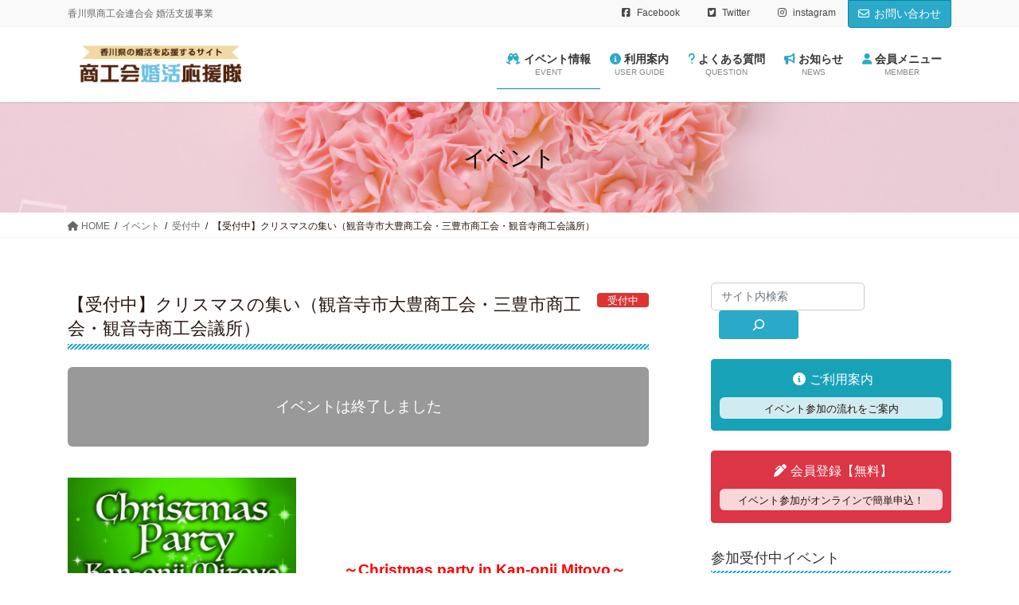

--- FILE ---
content_type: text/html; charset=UTF-8
request_url: https://shokokai-konkatsu.com/8994/
body_size: 21321
content:
<!DOCTYPE html>
<html lang="ja">
<head>
<meta charset="utf-8">
<meta http-equiv="X-UA-Compatible" content="IE=edge">
<meta name="viewport" content="width=device-width, initial-scale=1">
<!-- Google Tag Manager -->
<script>(function(w,d,s,l,i){w[l]=w[l]||[];w[l].push({'gtm.start':
new Date().getTime(),event:'gtm.js'});var f=d.getElementsByTagName(s)[0],
j=d.createElement(s),dl=l!='dataLayer'?'&l='+l:'';j.async=true;j.src=
'https://www.googletagmanager.com/gtm.js?id='+i+dl;f.parentNode.insertBefore(j,f);
})(window,document,'script','dataLayer','GTM-T9L9WNL');</script>
<!-- End Google Tag Manager --><title>【受付中】クリスマスの集い（観音寺市大豊商工会・三豊市商工会・観音寺商工会議所） | 商工会婚活応援隊</title>
<meta name='robots' content='max-image-preview:large' />
<link rel='dns-prefetch' href='//challenges.cloudflare.com' />
<link rel="alternate" title="oEmbed (JSON)" type="application/json+oembed" href="https://shokokai-konkatsu.com/wp-json/oembed/1.0/embed?url=https%3A%2F%2Fshokokai-konkatsu.com%2F8994%2F" />
<link rel="alternate" title="oEmbed (XML)" type="text/xml+oembed" href="https://shokokai-konkatsu.com/wp-json/oembed/1.0/embed?url=https%3A%2F%2Fshokokai-konkatsu.com%2F8994%2F&#038;format=xml" />
<meta name="description" content=" &nbsp;～Christmas party in Kan-onji Mitoyo～&nbsp;観音寺グランドホテル（観音寺市）にてクリスマスパーティを開催いたします。　奮ってご応募ください。　　みなさんのご参加をお待ちしております！" /><style id='wp-img-auto-sizes-contain-inline-css' type='text/css'>
img:is([sizes=auto i],[sizes^="auto," i]){contain-intrinsic-size:3000px 1500px}
/*# sourceURL=wp-img-auto-sizes-contain-inline-css */
</style>
<style id='vkExUnit_common_style-css' type='text/css'>:root{--vk-color-border-hr:rgba(0,0,0,0.07);--vk-color-bg-accent:rgba(0,0,0,0.02);--vk-color-border-light:rgba(0,0,0,0.07);--vk-color-border-zuru:rgba(255,255,255,0.8);--vk-color-text-meta:#d44950;--vk-color-text-body:#555555;--vk-color-text-link:#666666;--vk-color-text-link-hover:#1e73be;--vk-size-radius:4px;--vk-size-radius-sm:2px;--vk-size-text:16px;--vk-size-text-meta:0.75rem;--vk-size-text-lg:1.313rem;--vk-size-text-sm:0.875rem;--vk-size-text-xs:0.75rem;--vk-margin-meta:0.5rem;--vk-margin-block-bottom:2rem}.veu_caption{font-size:.8em}.btn{white-space:inherit}[class^=vk_icon_w_r_sns_]{text-transform:none;font-weight:400;font-style:normal;font-variant:normal;font-family:vk_sns;line-height:1;speak:none;-webkit-font-smoothing:antialiased;-moz-osx-font-smoothing:grayscale}.page_top_btn{position:fixed;right:2%;bottom:3%;z-index:99999;width:40px;height:38px;color:transparent;border:none;background:rgba(0,0,0,.8);box-shadow:0 0 0 1px rgba(255,255,255,.8),0 0 0 2px rgba(0,0,0,.8);background-image:var(--ver_page_top_button_url);background-size:50%;background-repeat:no-repeat;background-position:center;opacity:0;transition:opacity .3s;text-decoration:none}.page_top_btn:hover{transition:opacity .3s;color:transparent;text-decoration:none}.scrolled .page_top_btn{display:block;opacity:1;color:transparent}.veu_button i,.veu_button svg{margin-left:.3em;margin-right:.3em}.veu_button .button_mainText,.veu_button .button_subText{display:block}.veu_button .btn{padding-top:.8em;padding-bottom:.6em}.veu_banner{text-align:center;display:block;overflow:hidden}</style>
<style id='vkExUnit_common_style-inline-css' type='text/css'>
.grecaptcha-badge{bottom: 85px !important;}
:root {--ver_page_top_button_url:url(https://shokokai-konkatsu.com/wpcms/wp-content/plugins/vk-all-in-one-expansion-unit/assets/images/to-top-btn-icon.svg);}@font-face {font-weight: normal;font-style: normal;font-family: "vk_sns";src: url("https://shokokai-konkatsu.com/wpcms/wp-content/plugins/vk-all-in-one-expansion-unit/inc/sns/icons/fonts/vk_sns.eot?-bq20cj");src: url("https://shokokai-konkatsu.com/wpcms/wp-content/plugins/vk-all-in-one-expansion-unit/inc/sns/icons/fonts/vk_sns.eot?#iefix-bq20cj") format("embedded-opentype"),url("https://shokokai-konkatsu.com/wpcms/wp-content/plugins/vk-all-in-one-expansion-unit/inc/sns/icons/fonts/vk_sns.woff?-bq20cj") format("woff"),url("https://shokokai-konkatsu.com/wpcms/wp-content/plugins/vk-all-in-one-expansion-unit/inc/sns/icons/fonts/vk_sns.ttf?-bq20cj") format("truetype"),url("https://shokokai-konkatsu.com/wpcms/wp-content/plugins/vk-all-in-one-expansion-unit/inc/sns/icons/fonts/vk_sns.svg?-bq20cj#vk_sns") format("svg");}
.veu_promotion-alert__content--text {border: 1px solid rgba(0,0,0,0.125);padding: 0.5em 1em;border-radius: var(--vk-size-radius);margin-bottom: var(--vk-margin-block-bottom);font-size: 0.875rem;}/* Alert Content部分に段落タグを入れた場合に最後の段落の余白を0にする */.veu_promotion-alert__content--text p:last-of-type{margin-bottom:0;margin-top: 0;}
/*# sourceURL=vkExUnit_common_style-inline-css */
</style>
<style id='wp-block-library-inline-css' type='text/css'>
:root{--wp-block-synced-color:#7a00df;--wp-block-synced-color--rgb:122,0,223;--wp-bound-block-color:var(--wp-block-synced-color);--wp-editor-canvas-background:#ddd;--wp-admin-theme-color:#007cba;--wp-admin-theme-color--rgb:0,124,186;--wp-admin-theme-color-darker-10:#006ba1;--wp-admin-theme-color-darker-10--rgb:0,107,160.5;--wp-admin-theme-color-darker-20:#005a87;--wp-admin-theme-color-darker-20--rgb:0,90,135;--wp-admin-border-width-focus:2px}@media (min-resolution:192dpi){:root{--wp-admin-border-width-focus:1.5px}}.wp-element-button{cursor:pointer}:root .has-very-light-gray-background-color{background-color:#eee}:root .has-very-dark-gray-background-color{background-color:#313131}:root .has-very-light-gray-color{color:#eee}:root .has-very-dark-gray-color{color:#313131}:root .has-vivid-green-cyan-to-vivid-cyan-blue-gradient-background{background:linear-gradient(135deg,#00d084,#0693e3)}:root .has-purple-crush-gradient-background{background:linear-gradient(135deg,#34e2e4,#4721fb 50%,#ab1dfe)}:root .has-hazy-dawn-gradient-background{background:linear-gradient(135deg,#faaca8,#dad0ec)}:root .has-subdued-olive-gradient-background{background:linear-gradient(135deg,#fafae1,#67a671)}:root .has-atomic-cream-gradient-background{background:linear-gradient(135deg,#fdd79a,#004a59)}:root .has-nightshade-gradient-background{background:linear-gradient(135deg,#330968,#31cdcf)}:root .has-midnight-gradient-background{background:linear-gradient(135deg,#020381,#2874fc)}:root{--wp--preset--font-size--normal:16px;--wp--preset--font-size--huge:42px}.has-regular-font-size{font-size:1em}.has-larger-font-size{font-size:2.625em}.has-normal-font-size{font-size:var(--wp--preset--font-size--normal)}.has-huge-font-size{font-size:var(--wp--preset--font-size--huge)}.has-text-align-center{text-align:center}.has-text-align-left{text-align:left}.has-text-align-right{text-align:right}.has-fit-text{white-space:nowrap!important}#end-resizable-editor-section{display:none}.aligncenter{clear:both}.items-justified-left{justify-content:flex-start}.items-justified-center{justify-content:center}.items-justified-right{justify-content:flex-end}.items-justified-space-between{justify-content:space-between}.screen-reader-text{border:0;clip-path:inset(50%);height:1px;margin:-1px;overflow:hidden;padding:0;position:absolute;width:1px;word-wrap:normal!important}.screen-reader-text:focus{background-color:#ddd;clip-path:none;color:#444;display:block;font-size:1em;height:auto;left:5px;line-height:normal;padding:15px 23px 14px;text-decoration:none;top:5px;width:auto;z-index:100000}html :where(.has-border-color){border-style:solid}html :where([style*=border-top-color]){border-top-style:solid}html :where([style*=border-right-color]){border-right-style:solid}html :where([style*=border-bottom-color]){border-bottom-style:solid}html :where([style*=border-left-color]){border-left-style:solid}html :where([style*=border-width]){border-style:solid}html :where([style*=border-top-width]){border-top-style:solid}html :where([style*=border-right-width]){border-right-style:solid}html :where([style*=border-bottom-width]){border-bottom-style:solid}html :where([style*=border-left-width]){border-left-style:solid}html :where(img[class*=wp-image-]){height:auto;max-width:100%}:where(figure){margin:0 0 1em}html :where(.is-position-sticky){--wp-admin--admin-bar--position-offset:var(--wp-admin--admin-bar--height,0px)}@media screen and (max-width:600px){html :where(.is-position-sticky){--wp-admin--admin-bar--position-offset:0px}}
.vk-cols--reverse{flex-direction:row-reverse}.vk-cols--hasbtn{margin-bottom:0}.vk-cols--hasbtn>.row>.vk_gridColumn_item,.vk-cols--hasbtn>.wp-block-column{position:relative;padding-bottom:3em}.vk-cols--hasbtn>.row>.vk_gridColumn_item>.wp-block-buttons,.vk-cols--hasbtn>.row>.vk_gridColumn_item>.vk_button,.vk-cols--hasbtn>.wp-block-column>.wp-block-buttons,.vk-cols--hasbtn>.wp-block-column>.vk_button{position:absolute;bottom:0;width:100%}.vk-cols--fit.wp-block-columns{gap:0}.vk-cols--fit.wp-block-columns,.vk-cols--fit.wp-block-columns:not(.is-not-stacked-on-mobile){margin-top:0;margin-bottom:0;justify-content:space-between}.vk-cols--fit.wp-block-columns>.wp-block-column *:last-child,.vk-cols--fit.wp-block-columns:not(.is-not-stacked-on-mobile)>.wp-block-column *:last-child{margin-bottom:0}.vk-cols--fit.wp-block-columns>.wp-block-column>.wp-block-cover,.vk-cols--fit.wp-block-columns:not(.is-not-stacked-on-mobile)>.wp-block-column>.wp-block-cover{margin-top:0}.vk-cols--fit.wp-block-columns.has-background,.vk-cols--fit.wp-block-columns:not(.is-not-stacked-on-mobile).has-background{padding:0}@media(max-width: 599px){.vk-cols--fit.wp-block-columns:not(.has-background)>.wp-block-column:not(.has-background),.vk-cols--fit.wp-block-columns:not(.is-not-stacked-on-mobile):not(.has-background)>.wp-block-column:not(.has-background){padding-left:0 !important;padding-right:0 !important}}@media(min-width: 782px){.vk-cols--fit.wp-block-columns .block-editor-block-list__block.wp-block-column:not(:first-child),.vk-cols--fit.wp-block-columns>.wp-block-column:not(:first-child),.vk-cols--fit.wp-block-columns:not(.is-not-stacked-on-mobile) .block-editor-block-list__block.wp-block-column:not(:first-child),.vk-cols--fit.wp-block-columns:not(.is-not-stacked-on-mobile)>.wp-block-column:not(:first-child){margin-left:0}}@media(min-width: 600px)and (max-width: 781px){.vk-cols--fit.wp-block-columns .wp-block-column:nth-child(2n),.vk-cols--fit.wp-block-columns:not(.is-not-stacked-on-mobile) .wp-block-column:nth-child(2n){margin-left:0}.vk-cols--fit.wp-block-columns .wp-block-column:not(:only-child),.vk-cols--fit.wp-block-columns:not(.is-not-stacked-on-mobile) .wp-block-column:not(:only-child){flex-basis:50% !important}}.vk-cols--fit--gap1.wp-block-columns{gap:1px}@media(min-width: 600px)and (max-width: 781px){.vk-cols--fit--gap1.wp-block-columns .wp-block-column:not(:only-child){flex-basis:calc(50% - 1px) !important}}.vk-cols--fit.vk-cols--grid>.block-editor-block-list__block,.vk-cols--fit.vk-cols--grid>.wp-block-column,.vk-cols--fit.vk-cols--grid:not(.is-not-stacked-on-mobile)>.block-editor-block-list__block,.vk-cols--fit.vk-cols--grid:not(.is-not-stacked-on-mobile)>.wp-block-column{flex-basis:50%;box-sizing:border-box}@media(max-width: 599px){.vk-cols--fit.vk-cols--grid.vk-cols--grid--alignfull>.wp-block-column:nth-child(2)>.wp-block-cover,.vk-cols--fit.vk-cols--grid.vk-cols--grid--alignfull>.wp-block-column:nth-child(2)>.vk_outer,.vk-cols--fit.vk-cols--grid:not(.is-not-stacked-on-mobile).vk-cols--grid--alignfull>.wp-block-column:nth-child(2)>.wp-block-cover,.vk-cols--fit.vk-cols--grid:not(.is-not-stacked-on-mobile).vk-cols--grid--alignfull>.wp-block-column:nth-child(2)>.vk_outer{width:100vw;margin-right:calc((100% - 100vw)/2);margin-left:calc((100% - 100vw)/2)}}@media(min-width: 600px){.vk-cols--fit.vk-cols--grid.vk-cols--grid--alignfull>.wp-block-column:nth-child(2)>.wp-block-cover,.vk-cols--fit.vk-cols--grid.vk-cols--grid--alignfull>.wp-block-column:nth-child(2)>.vk_outer,.vk-cols--fit.vk-cols--grid:not(.is-not-stacked-on-mobile).vk-cols--grid--alignfull>.wp-block-column:nth-child(2)>.wp-block-cover,.vk-cols--fit.vk-cols--grid:not(.is-not-stacked-on-mobile).vk-cols--grid--alignfull>.wp-block-column:nth-child(2)>.vk_outer{margin-right:calc(100% - 50vw);width:50vw}}@media(min-width: 600px){.vk-cols--fit.vk-cols--grid.vk-cols--grid--alignfull.vk-cols--reverse>.wp-block-column,.vk-cols--fit.vk-cols--grid:not(.is-not-stacked-on-mobile).vk-cols--grid--alignfull.vk-cols--reverse>.wp-block-column{margin-left:0;margin-right:0}.vk-cols--fit.vk-cols--grid.vk-cols--grid--alignfull.vk-cols--reverse>.wp-block-column:nth-child(2)>.wp-block-cover,.vk-cols--fit.vk-cols--grid.vk-cols--grid--alignfull.vk-cols--reverse>.wp-block-column:nth-child(2)>.vk_outer,.vk-cols--fit.vk-cols--grid:not(.is-not-stacked-on-mobile).vk-cols--grid--alignfull.vk-cols--reverse>.wp-block-column:nth-child(2)>.wp-block-cover,.vk-cols--fit.vk-cols--grid:not(.is-not-stacked-on-mobile).vk-cols--grid--alignfull.vk-cols--reverse>.wp-block-column:nth-child(2)>.vk_outer{margin-left:calc(100% - 50vw)}}.vk-cols--menu h2,.vk-cols--menu h3,.vk-cols--menu h4,.vk-cols--menu h5{margin-bottom:.2em;text-shadow:#000 0 0 10px}.vk-cols--menu h2:first-child,.vk-cols--menu h3:first-child,.vk-cols--menu h4:first-child,.vk-cols--menu h5:first-child{margin-top:0}.vk-cols--menu p{margin-bottom:1rem;text-shadow:#000 0 0 10px}.vk-cols--menu .wp-block-cover__inner-container:last-child{margin-bottom:0}.vk-cols--fitbnrs .wp-block-column .wp-block-cover:hover img{filter:unset}.vk-cols--fitbnrs .wp-block-column .wp-block-cover:hover{background-color:unset}.vk-cols--fitbnrs .wp-block-column .wp-block-cover:hover .wp-block-cover__image-background{filter:unset !important}.vk-cols--fitbnrs .wp-block-cover__inner-container{position:absolute;height:100%;width:100%}.vk-cols--fitbnrs .vk_button{height:100%;margin:0}.vk-cols--fitbnrs .vk_button .vk_button_btn,.vk-cols--fitbnrs .vk_button .btn{height:100%;width:100%;border:none;box-shadow:none;background-color:unset !important;transition:unset}.vk-cols--fitbnrs .vk_button .vk_button_btn:hover,.vk-cols--fitbnrs .vk_button .btn:hover{transition:unset}.vk-cols--fitbnrs .vk_button .vk_button_btn:after,.vk-cols--fitbnrs .vk_button .btn:after{border:none}.vk-cols--fitbnrs .vk_button .vk_button_link_txt{width:100%;position:absolute;top:50%;left:50%;transform:translateY(-50%) translateX(-50%);font-size:2rem;text-shadow:#000 0 0 10px}.vk-cols--fitbnrs .vk_button .vk_button_link_subCaption{width:100%;position:absolute;top:calc(50% + 2.2em);left:50%;transform:translateY(-50%) translateX(-50%);text-shadow:#000 0 0 10px}@media(min-width: 992px){.vk-cols--media.wp-block-columns{gap:3rem}}.vk-fit-map figure{margin-bottom:0}.vk-fit-map iframe{position:relative;margin-bottom:0;display:block;max-height:400px;width:100vw}.vk-fit-map:is(.alignfull,.alignwide) div{max-width:100%}.vk-table--th--width25 :where(tr>*:first-child){width:25%}.vk-table--th--width30 :where(tr>*:first-child){width:30%}.vk-table--th--width35 :where(tr>*:first-child){width:35%}.vk-table--th--width40 :where(tr>*:first-child){width:40%}.vk-table--th--bg-bright :where(tr>*:first-child){background-color:var(--wp--preset--color--bg-secondary, rgba(0, 0, 0, 0.05))}@media(max-width: 599px){.vk-table--mobile-block :is(th,td){width:100%;display:block}.vk-table--mobile-block.wp-block-table table :is(th,td){border-top:none}}.vk-table--width--th25 :where(tr>*:first-child){width:25%}.vk-table--width--th30 :where(tr>*:first-child){width:30%}.vk-table--width--th35 :where(tr>*:first-child){width:35%}.vk-table--width--th40 :where(tr>*:first-child){width:40%}.no-margin{margin:0}@media(max-width: 599px){.wp-block-image.vk-aligncenter--mobile>.alignright{float:none;margin-left:auto;margin-right:auto}.vk-no-padding-horizontal--mobile{padding-left:0 !important;padding-right:0 !important}}

/*# sourceURL=wp-block-library-inline-css */
</style><style id='wp-block-search-inline-css' type='text/css'>
.wp-block-search__button{margin-left:10px;word-break:normal}.wp-block-search__button.has-icon{line-height:0}.wp-block-search__button svg{height:1.25em;min-height:24px;min-width:24px;width:1.25em;fill:currentColor;vertical-align:text-bottom}:where(.wp-block-search__button){border:1px solid #ccc;padding:6px 10px}.wp-block-search__inside-wrapper{display:flex;flex:auto;flex-wrap:nowrap;max-width:100%}.wp-block-search__label{width:100%}.wp-block-search.wp-block-search__button-only .wp-block-search__button{box-sizing:border-box;display:flex;flex-shrink:0;justify-content:center;margin-left:0;max-width:100%}.wp-block-search.wp-block-search__button-only .wp-block-search__inside-wrapper{min-width:0!important;transition-property:width}.wp-block-search.wp-block-search__button-only .wp-block-search__input{flex-basis:100%;transition-duration:.3s}.wp-block-search.wp-block-search__button-only.wp-block-search__searchfield-hidden,.wp-block-search.wp-block-search__button-only.wp-block-search__searchfield-hidden .wp-block-search__inside-wrapper{overflow:hidden}.wp-block-search.wp-block-search__button-only.wp-block-search__searchfield-hidden .wp-block-search__input{border-left-width:0!important;border-right-width:0!important;flex-basis:0;flex-grow:0;margin:0;min-width:0!important;padding-left:0!important;padding-right:0!important;width:0!important}:where(.wp-block-search__input){appearance:none;border:1px solid #949494;flex-grow:1;font-family:inherit;font-size:inherit;font-style:inherit;font-weight:inherit;letter-spacing:inherit;line-height:inherit;margin-left:0;margin-right:0;min-width:3rem;padding:8px;text-decoration:unset!important;text-transform:inherit}:where(.wp-block-search__button-inside .wp-block-search__inside-wrapper){background-color:#fff;border:1px solid #949494;box-sizing:border-box;padding:4px}:where(.wp-block-search__button-inside .wp-block-search__inside-wrapper) .wp-block-search__input{border:none;border-radius:0;padding:0 4px}:where(.wp-block-search__button-inside .wp-block-search__inside-wrapper) .wp-block-search__input:focus{outline:none}:where(.wp-block-search__button-inside .wp-block-search__inside-wrapper) :where(.wp-block-search__button){padding:4px 8px}.wp-block-search.aligncenter .wp-block-search__inside-wrapper{margin:auto}.wp-block[data-align=right] .wp-block-search.wp-block-search__button-only .wp-block-search__inside-wrapper{float:right}
/*# sourceURL=https://shokokai-konkatsu.com/wpcms/wp-includes/blocks/search/style.min.css */
</style>
<style id='wp-block-paragraph-inline-css' type='text/css'>
.is-small-text{font-size:.875em}.is-regular-text{font-size:1em}.is-large-text{font-size:2.25em}.is-larger-text{font-size:3em}.has-drop-cap:not(:focus):first-letter{float:left;font-size:8.4em;font-style:normal;font-weight:100;line-height:.68;margin:.05em .1em 0 0;text-transform:uppercase}body.rtl .has-drop-cap:not(:focus):first-letter{float:none;margin-left:.1em}p.has-drop-cap.has-background{overflow:hidden}:root :where(p.has-background){padding:1.25em 2.375em}:where(p.has-text-color:not(.has-link-color)) a{color:inherit}p.has-text-align-left[style*="writing-mode:vertical-lr"],p.has-text-align-right[style*="writing-mode:vertical-rl"]{rotate:180deg}
/*# sourceURL=https://shokokai-konkatsu.com/wpcms/wp-includes/blocks/paragraph/style.min.css */
</style>
<style id='global-styles-inline-css' type='text/css'>
:root{--wp--preset--aspect-ratio--square: 1;--wp--preset--aspect-ratio--4-3: 4/3;--wp--preset--aspect-ratio--3-4: 3/4;--wp--preset--aspect-ratio--3-2: 3/2;--wp--preset--aspect-ratio--2-3: 2/3;--wp--preset--aspect-ratio--16-9: 16/9;--wp--preset--aspect-ratio--9-16: 9/16;--wp--preset--color--black: #000000;--wp--preset--color--cyan-bluish-gray: #abb8c3;--wp--preset--color--white: #ffffff;--wp--preset--color--pale-pink: #f78da7;--wp--preset--color--vivid-red: #cf2e2e;--wp--preset--color--luminous-vivid-orange: #ff6900;--wp--preset--color--luminous-vivid-amber: #fcb900;--wp--preset--color--light-green-cyan: #7bdcb5;--wp--preset--color--vivid-green-cyan: #00d084;--wp--preset--color--pale-cyan-blue: #8ed1fc;--wp--preset--color--vivid-cyan-blue: #0693e3;--wp--preset--color--vivid-purple: #9b51e0;--wp--preset--gradient--vivid-cyan-blue-to-vivid-purple: linear-gradient(135deg,rgb(6,147,227) 0%,rgb(155,81,224) 100%);--wp--preset--gradient--light-green-cyan-to-vivid-green-cyan: linear-gradient(135deg,rgb(122,220,180) 0%,rgb(0,208,130) 100%);--wp--preset--gradient--luminous-vivid-amber-to-luminous-vivid-orange: linear-gradient(135deg,rgb(252,185,0) 0%,rgb(255,105,0) 100%);--wp--preset--gradient--luminous-vivid-orange-to-vivid-red: linear-gradient(135deg,rgb(255,105,0) 0%,rgb(207,46,46) 100%);--wp--preset--gradient--very-light-gray-to-cyan-bluish-gray: linear-gradient(135deg,rgb(238,238,238) 0%,rgb(169,184,195) 100%);--wp--preset--gradient--cool-to-warm-spectrum: linear-gradient(135deg,rgb(74,234,220) 0%,rgb(151,120,209) 20%,rgb(207,42,186) 40%,rgb(238,44,130) 60%,rgb(251,105,98) 80%,rgb(254,248,76) 100%);--wp--preset--gradient--blush-light-purple: linear-gradient(135deg,rgb(255,206,236) 0%,rgb(152,150,240) 100%);--wp--preset--gradient--blush-bordeaux: linear-gradient(135deg,rgb(254,205,165) 0%,rgb(254,45,45) 50%,rgb(107,0,62) 100%);--wp--preset--gradient--luminous-dusk: linear-gradient(135deg,rgb(255,203,112) 0%,rgb(199,81,192) 50%,rgb(65,88,208) 100%);--wp--preset--gradient--pale-ocean: linear-gradient(135deg,rgb(255,245,203) 0%,rgb(182,227,212) 50%,rgb(51,167,181) 100%);--wp--preset--gradient--electric-grass: linear-gradient(135deg,rgb(202,248,128) 0%,rgb(113,206,126) 100%);--wp--preset--gradient--midnight: linear-gradient(135deg,rgb(2,3,129) 0%,rgb(40,116,252) 100%);--wp--preset--font-size--small: 13px;--wp--preset--font-size--medium: 20px;--wp--preset--font-size--large: 36px;--wp--preset--font-size--x-large: 42px;--wp--preset--spacing--20: 0.44rem;--wp--preset--spacing--30: 0.67rem;--wp--preset--spacing--40: 1rem;--wp--preset--spacing--50: 1.5rem;--wp--preset--spacing--60: 2.25rem;--wp--preset--spacing--70: 3.38rem;--wp--preset--spacing--80: 5.06rem;--wp--preset--shadow--natural: 6px 6px 9px rgba(0, 0, 0, 0.2);--wp--preset--shadow--deep: 12px 12px 50px rgba(0, 0, 0, 0.4);--wp--preset--shadow--sharp: 6px 6px 0px rgba(0, 0, 0, 0.2);--wp--preset--shadow--outlined: 6px 6px 0px -3px rgb(255, 255, 255), 6px 6px rgb(0, 0, 0);--wp--preset--shadow--crisp: 6px 6px 0px rgb(0, 0, 0);}:where(.is-layout-flex){gap: 0.5em;}:where(.is-layout-grid){gap: 0.5em;}body .is-layout-flex{display: flex;}.is-layout-flex{flex-wrap: wrap;align-items: center;}.is-layout-flex > :is(*, div){margin: 0;}body .is-layout-grid{display: grid;}.is-layout-grid > :is(*, div){margin: 0;}:where(.wp-block-columns.is-layout-flex){gap: 2em;}:where(.wp-block-columns.is-layout-grid){gap: 2em;}:where(.wp-block-post-template.is-layout-flex){gap: 1.25em;}:where(.wp-block-post-template.is-layout-grid){gap: 1.25em;}.has-black-color{color: var(--wp--preset--color--black) !important;}.has-cyan-bluish-gray-color{color: var(--wp--preset--color--cyan-bluish-gray) !important;}.has-white-color{color: var(--wp--preset--color--white) !important;}.has-pale-pink-color{color: var(--wp--preset--color--pale-pink) !important;}.has-vivid-red-color{color: var(--wp--preset--color--vivid-red) !important;}.has-luminous-vivid-orange-color{color: var(--wp--preset--color--luminous-vivid-orange) !important;}.has-luminous-vivid-amber-color{color: var(--wp--preset--color--luminous-vivid-amber) !important;}.has-light-green-cyan-color{color: var(--wp--preset--color--light-green-cyan) !important;}.has-vivid-green-cyan-color{color: var(--wp--preset--color--vivid-green-cyan) !important;}.has-pale-cyan-blue-color{color: var(--wp--preset--color--pale-cyan-blue) !important;}.has-vivid-cyan-blue-color{color: var(--wp--preset--color--vivid-cyan-blue) !important;}.has-vivid-purple-color{color: var(--wp--preset--color--vivid-purple) !important;}.has-black-background-color{background-color: var(--wp--preset--color--black) !important;}.has-cyan-bluish-gray-background-color{background-color: var(--wp--preset--color--cyan-bluish-gray) !important;}.has-white-background-color{background-color: var(--wp--preset--color--white) !important;}.has-pale-pink-background-color{background-color: var(--wp--preset--color--pale-pink) !important;}.has-vivid-red-background-color{background-color: var(--wp--preset--color--vivid-red) !important;}.has-luminous-vivid-orange-background-color{background-color: var(--wp--preset--color--luminous-vivid-orange) !important;}.has-luminous-vivid-amber-background-color{background-color: var(--wp--preset--color--luminous-vivid-amber) !important;}.has-light-green-cyan-background-color{background-color: var(--wp--preset--color--light-green-cyan) !important;}.has-vivid-green-cyan-background-color{background-color: var(--wp--preset--color--vivid-green-cyan) !important;}.has-pale-cyan-blue-background-color{background-color: var(--wp--preset--color--pale-cyan-blue) !important;}.has-vivid-cyan-blue-background-color{background-color: var(--wp--preset--color--vivid-cyan-blue) !important;}.has-vivid-purple-background-color{background-color: var(--wp--preset--color--vivid-purple) !important;}.has-black-border-color{border-color: var(--wp--preset--color--black) !important;}.has-cyan-bluish-gray-border-color{border-color: var(--wp--preset--color--cyan-bluish-gray) !important;}.has-white-border-color{border-color: var(--wp--preset--color--white) !important;}.has-pale-pink-border-color{border-color: var(--wp--preset--color--pale-pink) !important;}.has-vivid-red-border-color{border-color: var(--wp--preset--color--vivid-red) !important;}.has-luminous-vivid-orange-border-color{border-color: var(--wp--preset--color--luminous-vivid-orange) !important;}.has-luminous-vivid-amber-border-color{border-color: var(--wp--preset--color--luminous-vivid-amber) !important;}.has-light-green-cyan-border-color{border-color: var(--wp--preset--color--light-green-cyan) !important;}.has-vivid-green-cyan-border-color{border-color: var(--wp--preset--color--vivid-green-cyan) !important;}.has-pale-cyan-blue-border-color{border-color: var(--wp--preset--color--pale-cyan-blue) !important;}.has-vivid-cyan-blue-border-color{border-color: var(--wp--preset--color--vivid-cyan-blue) !important;}.has-vivid-purple-border-color{border-color: var(--wp--preset--color--vivid-purple) !important;}.has-vivid-cyan-blue-to-vivid-purple-gradient-background{background: var(--wp--preset--gradient--vivid-cyan-blue-to-vivid-purple) !important;}.has-light-green-cyan-to-vivid-green-cyan-gradient-background{background: var(--wp--preset--gradient--light-green-cyan-to-vivid-green-cyan) !important;}.has-luminous-vivid-amber-to-luminous-vivid-orange-gradient-background{background: var(--wp--preset--gradient--luminous-vivid-amber-to-luminous-vivid-orange) !important;}.has-luminous-vivid-orange-to-vivid-red-gradient-background{background: var(--wp--preset--gradient--luminous-vivid-orange-to-vivid-red) !important;}.has-very-light-gray-to-cyan-bluish-gray-gradient-background{background: var(--wp--preset--gradient--very-light-gray-to-cyan-bluish-gray) !important;}.has-cool-to-warm-spectrum-gradient-background{background: var(--wp--preset--gradient--cool-to-warm-spectrum) !important;}.has-blush-light-purple-gradient-background{background: var(--wp--preset--gradient--blush-light-purple) !important;}.has-blush-bordeaux-gradient-background{background: var(--wp--preset--gradient--blush-bordeaux) !important;}.has-luminous-dusk-gradient-background{background: var(--wp--preset--gradient--luminous-dusk) !important;}.has-pale-ocean-gradient-background{background: var(--wp--preset--gradient--pale-ocean) !important;}.has-electric-grass-gradient-background{background: var(--wp--preset--gradient--electric-grass) !important;}.has-midnight-gradient-background{background: var(--wp--preset--gradient--midnight) !important;}.has-small-font-size{font-size: var(--wp--preset--font-size--small) !important;}.has-medium-font-size{font-size: var(--wp--preset--font-size--medium) !important;}.has-large-font-size{font-size: var(--wp--preset--font-size--large) !important;}.has-x-large-font-size{font-size: var(--wp--preset--font-size--x-large) !important;}
/*# sourceURL=global-styles-inline-css */
</style>

<style id='classic-theme-styles-inline-css' type='text/css'>
/*! This file is auto-generated */
.wp-block-button__link{color:#fff;background-color:#32373c;border-radius:9999px;box-shadow:none;text-decoration:none;padding:calc(.667em + 2px) calc(1.333em + 2px);font-size:1.125em}.wp-block-file__button{background:#32373c;color:#fff;text-decoration:none}
/*# sourceURL=/wp-includes/css/classic-themes.min.css */
</style>
<style id='bootstrap-4-style-css' type='text/css'>:root{--blue:#007bff;--indigo:#6610f2;--purple:#6f42c1;--pink:#e83e8c;--red:#dc3545;--orange:#fd7e14;--yellow:#ffc107;--green:#28a745;--teal:#20c997;--cyan:#17a2b8;--white:#fff;--gray:#6c757d;--gray-dark:#343a40;--primary:#007bff;--secondary:#6c757d;--success:#28a745;--info:#17a2b8;--warning:#ffc107;--danger:#dc3545;--light:#f8f9fa;--dark:#343a40;--breakpoint-xs:0;--breakpoint-sm:576px;--breakpoint-md:768px;--breakpoint-lg:992px;--breakpoint-xl:1200px;--font-family-sans-serif:-apple-system,BlinkMacSystemFont,"Segoe UI",Roboto,"Helvetica Neue",Arial,"Noto Sans",sans-serif,"Apple Color Emoji","Segoe UI Emoji","Segoe UI Symbol","Noto Color Emoji";--font-family-monospace:SFMono-Regular,Menlo,Monaco,Consolas,"Liberation Mono","Courier New",monospace}*,::after,::before{box-sizing:border-box}html{font-family:sans-serif;line-height:1.15;-webkit-text-size-adjust:100%;-webkit-tap-highlight-color:transparent}article,aside,footer,header,nav{display:block}body{margin:0;font-family:-apple-system,BlinkMacSystemFont,"Segoe UI",Roboto,"Helvetica Neue",Arial,"Noto Sans",sans-serif,"Apple Color Emoji","Segoe UI Emoji","Segoe UI Symbol","Noto Color Emoji";font-size:1rem;font-weight:400;line-height:1.5;color:#212529;text-align:left;background-color:#fff}[tabindex="-1"]:focus:not(:focus-visible){outline:0!important}h1,h2{margin-top:0;margin-bottom:.5rem}p{margin-top:0;margin-bottom:1rem}ol,ul{margin-top:0;margin-bottom:1rem}ol ol,ol ul,ul ol,ul ul{margin-bottom:0}strong{font-weight:bolder}a{color:#007bff;text-decoration:none;background-color:transparent}a:hover{color:#0056b3;text-decoration:underline}a:not([href]):not([class]){color:inherit;text-decoration:none}a:not([href]):not([class]):hover{color:inherit;text-decoration:none}img{vertical-align:middle;border-style:none}svg{overflow:hidden;vertical-align:middle}table{border-collapse:collapse}th{text-align:inherit;text-align:-webkit-match-parent}label{display:inline-block;margin-bottom:.5rem}button{border-radius:0}button:focus{outline:1px dotted;outline:5px auto -webkit-focus-ring-color}button,input{margin:0;font-family:inherit;font-size:inherit;line-height:inherit}button,input{overflow:visible}button{text-transform:none}[role=button]{cursor:pointer}[type=button],[type=reset],[type=submit],button{-webkit-appearance:button}[type=button]:not(:disabled),[type=reset]:not(:disabled),[type=submit]:not(:disabled),button:not(:disabled){cursor:pointer}[type=button]::-moz-focus-inner,[type=reset]::-moz-focus-inner,[type=submit]::-moz-focus-inner,button::-moz-focus-inner{padding:0;border-style:none}input[type=checkbox],input[type=radio]{box-sizing:border-box;padding:0}[type=number]::-webkit-inner-spin-button,[type=number]::-webkit-outer-spin-button{height:auto}[type=search]{outline-offset:-2px;-webkit-appearance:none}[type=search]::-webkit-search-decoration{-webkit-appearance:none}::-webkit-file-upload-button{font:inherit;-webkit-appearance:button}[hidden]{display:none!important}h1,h2{margin-bottom:.5rem;font-weight:500;line-height:1.2}h1{font-size:2.5rem}h2{font-size:2rem}.container{width:100%;padding-right:15px;padding-left:15px;margin-right:auto;margin-left:auto}.row{display:flex;flex-wrap:wrap;margin-right:-15px;margin-left:-15px}.col,.col-md-12,.col-sm-5,.col-sm-7{position:relative;width:100%;padding-right:15px;padding-left:15px}.col{flex-basis:0;flex-grow:1;max-width:100%}.table{width:100%;margin-bottom:1rem;color:#212529}.table td,.table th{padding:.75rem;vertical-align:top;border-top:1px solid #dee2e6}.form-control{display:block;width:100%;height:calc(1.5em + .75rem + 2px);padding:.375rem .75rem;font-size:1rem;font-weight:400;line-height:1.5;color:#495057;background-color:#fff;background-clip:padding-box;border:1px solid #ced4da;border-radius:.25rem;transition:border-color .15s ease-in-out,box-shadow .15s ease-in-out}.form-control::-ms-expand{background-color:transparent;border:0}.form-control:-moz-focusring{color:transparent;text-shadow:0 0 0 #495057}.form-control:focus{color:#495057;background-color:#fff;border-color:#80bdff;outline:0;box-shadow:0 0 0 .2rem rgba(0,123,255,.25)}.form-control::-moz-placeholder{color:#6c757d;opacity:1}.form-control:-ms-input-placeholder{color:#6c757d;opacity:1}.form-control::placeholder{color:#6c757d;opacity:1}.form-control:disabled,.form-control[readonly]{background-color:#e9ecef;opacity:1}input[type=date].form-control,input[type=datetime-local].form-control,input[type=month].form-control,input[type=time].form-control{-webkit-appearance:none;-moz-appearance:none;appearance:none}.btn{display:inline-block;font-weight:400;color:#212529;text-align:center;vertical-align:middle;-webkit-user-select:none;-moz-user-select:none;-ms-user-select:none;user-select:none;background-color:transparent;border:1px solid transparent;padding:.375rem .75rem;font-size:1rem;line-height:1.5;border-radius:.25rem;transition:color .15s ease-in-out,background-color .15s ease-in-out,border-color .15s ease-in-out,box-shadow .15s ease-in-out}.btn:hover{color:#212529;text-decoration:none}.btn:focus{outline:0;box-shadow:0 0 0 .2rem rgba(0,123,255,.25)}.btn:disabled{opacity:.65}.btn:not(:disabled):not(.disabled){cursor:pointer}.btn-primary{color:#fff;background-color:#007bff;border-color:#007bff}.btn-primary:hover{color:#fff;background-color:#0069d9;border-color:#0062cc}.btn-primary:focus{color:#fff;background-color:#0069d9;border-color:#0062cc;box-shadow:0 0 0 .2rem rgba(38,143,255,.5)}.btn-primary:disabled{color:#fff;background-color:#007bff;border-color:#007bff}.btn-primary:not(:disabled):not(.disabled).active,.btn-primary:not(:disabled):not(.disabled):active{color:#fff;background-color:#0062cc;border-color:#005cbf}.btn-primary:not(:disabled):not(.disabled).active:focus,.btn-primary:not(:disabled):not(.disabled):active:focus{box-shadow:0 0 0 .2rem rgba(38,143,255,.5)}.btn-info{color:#fff;background-color:#17a2b8;border-color:#17a2b8}.btn-info:hover{color:#fff;background-color:#138496;border-color:#117a8b}.btn-info:focus{color:#fff;background-color:#138496;border-color:#117a8b;box-shadow:0 0 0 .2rem rgba(58,176,195,.5)}.btn-info:disabled{color:#fff;background-color:#17a2b8;border-color:#17a2b8}.btn-info:not(:disabled):not(.disabled).active,.btn-info:not(:disabled):not(.disabled):active{color:#fff;background-color:#117a8b;border-color:#10707f}.btn-info:not(:disabled):not(.disabled).active:focus,.btn-info:not(:disabled):not(.disabled):active:focus{box-shadow:0 0 0 .2rem rgba(58,176,195,.5)}.btn-danger{color:#fff;background-color:#dc3545;border-color:#dc3545}.btn-danger:hover{color:#fff;background-color:#c82333;border-color:#bd2130}.btn-danger:focus{color:#fff;background-color:#c82333;border-color:#bd2130;box-shadow:0 0 0 .2rem rgba(225,83,97,.5)}.btn-danger:disabled{color:#fff;background-color:#dc3545;border-color:#dc3545}.btn-danger:not(:disabled):not(.disabled).active,.btn-danger:not(:disabled):not(.disabled):active{color:#fff;background-color:#bd2130;border-color:#b21f2d}.btn-danger:not(:disabled):not(.disabled).active:focus,.btn-danger:not(:disabled):not(.disabled):active:focus{box-shadow:0 0 0 .2rem rgba(225,83,97,.5)}.btn-block{display:block;width:100%}.btn-block+.btn-block{margin-top:.5rem}input[type=button].btn-block,input[type=reset].btn-block,input[type=submit].btn-block{width:100%}.nav{display:flex;flex-wrap:wrap;padding-left:0;margin-bottom:0;list-style:none}.navbar-brand{display:inline-block;padding-top:.3125rem;padding-bottom:.3125rem;margin-right:1rem;font-size:1.25rem;line-height:inherit;white-space:nowrap}.navbar-brand:focus,.navbar-brand:hover{text-decoration:none}.card{position:relative;display:flex;flex-direction:column;min-width:0;word-wrap:break-word;background-color:#fff;background-clip:border-box;border:1px solid rgba(0,0,0,.125);border-radius:.25rem}.breadcrumb{display:flex;flex-wrap:wrap;padding:.75rem 1rem;margin-bottom:1rem;list-style:none;background-color:#e9ecef;border-radius:.25rem}.badge{display:inline-block;padding:.25em .4em;font-size:75%;font-weight:700;line-height:1;text-align:center;white-space:nowrap;vertical-align:baseline;border-radius:.25rem;transition:color .15s ease-in-out,background-color .15s ease-in-out,border-color .15s ease-in-out,box-shadow .15s ease-in-out}a.badge:focus,a.badge:hover{text-decoration:none}.badge:empty{display:none}.btn .badge{position:relative;top:-1px}.badge-info{color:#fff;background-color:#17a2b8}a.badge-info:focus,a.badge-info:hover{color:#fff;background-color:#117a8b}a.badge-info:focus{outline:0;box-shadow:0 0 0 .2rem rgba(23,162,184,.5)}.carousel-item-next,.carousel-item-prev{display:block}.active.carousel-item-right,.carousel-item-next:not(.carousel-item-left){transform:translateX(100%)}.active.carousel-item-left,.carousel-item-prev:not(.carousel-item-right){transform:translateX(-100%)}.text-center{text-align:center!important}.text-danger{color:#dc3545!important}a.text-danger:focus,a.text-danger:hover{color:#a71d2a!important}@media (prefers-reduced-motion:reduce){.form-control{transition:none}.btn{transition:none}.badge{transition:none}}@media (min-width:576px){.container{max-width:540px}.col-sm-5{flex:0 0 41.66667%;max-width:41.66667%}.col-sm-7{flex:0 0 58.33333%;max-width:58.33333%}}@media (min-width:768px){.container{max-width:720px}.col-md-12{flex:0 0 100%;max-width:100%}}@media (min-width:992px){.container{max-width:960px}}@media (min-width:1200px){.container{max-width:1140px}}@media print{*,::after,::before{text-shadow:none!important;box-shadow:none!important}a:not(.btn){text-decoration:underline}img,tr{page-break-inside:avoid}h2,p{orphans:3;widows:3}h2{page-break-after:avoid}body{min-width:992px!important}.container{min-width:992px!important}.badge{border:1px solid #000}.table{border-collapse:collapse!important}.table td,.table th{background-color:#fff!important}}@-webkit-keyframes spinner-grow{0%{transform:scale(0)}50%{opacity:1;transform:none}}@keyframes spinner-grow{0%{transform:scale(0)}50%{opacity:1;transform:none}}</style>
<style id='lightning-common-style-css' type='text/css'>:root{--vk-color-text-body:#444444;--vk-color-text-link:#555555;--vk-color-text-link-hover:#1e73be;--vk-color-text-header:#444444;--vk-color-text-meta:#666666;--vk-color-text-light:#666666;--vk-color-border-hr:rgba(0,0,0,0.06);--vk-color-border-form:rgba(0,0,0,0.2);--vk-color-primary:#c00;--vk-color-primary-dark:#b00;--vk-color-accent-bg:rgba(0,0,0,0.02);--vk-color-header-bg:#fff;--vk-color-footer-bg:#f5f5f5;--vk-width-container:100%;--vk-width-container-padding:15px;--vk-width-col-2-main:66.6%;--vk-width-col-2-sub:calc(var(--vk-width-container) * 0.27);--vk-margin-meta:0.5rem;--vk-margin-headding-bottom:1.2em;--vk-margin-element-bottom:1rem;--vk-margin-block-bottom:2rem;--vk-margin-section-bottom:3rem;--vk-size-text:16px;--vk-size-text-meta:0.75rem;--vk-size-text-sm:0.875rem;--vk-size-text-xs:0.75rem;--vk-size-radius:5px;--vk-size-radius-sm:calc(var(--vk-size-radius) * 0.5);--vk-size-radius-lg:calc(var(--vk-size-radius) * 1.5);--vk-line-height:1.7em;--vk-line-height-low:1.5em}.vk-mobile-nav-menu-btn{position:fixed;top:5px;left:5px;z-index:2100;overflow:hidden;border:1px solid #333;border-radius:2px;width:34px;height:34px;cursor:pointer;text-indent:-9999px;background-size:24px 24px;transition:border-color .5s ease-out}.vk-mobile-nav-menu-btn.menu-open{border:1px solid rgba(255,255,255,.8)}.vk-mobile-nav{position:fixed;z-index:2000;width:100%;height:100%;display:block;padding:45px 10px;overflow:scroll;top:0;transition:all .5s ease-out}.vk-mobile-nav .vk-mobile-nav-menu-outer{margin-bottom:1.5em}.vk-mobile-nav nav ul{padding:0;margin:0}.vk-mobile-nav nav ul li{list-style:none;line-height:1.65}.vk-mobile-nav nav ul li a{padding:.7em .5em;position:relative;display:block;overflow:hidden}.vk-mobile-nav nav ul li a:hover{text-decoration:none}.vk-mobile-nav nav ul li li a{padding-left:1.5em}.vk-mobile-nav nav ul li li li a{padding-left:2.5em}.vk-mobile-nav nav ul li li li li a{padding-left:3.5em}.vk-mobile-nav.vk-mobile-nav-drop-in{top:-2000px}.vk-mobile-nav.vk-mobile-nav-open.vk-mobile-nav-drop-in{top:0}.vk-mobile-nav-widget{margin-bottom:1.5em}.vk-mobile-nav .customize-partial-edit-shortcut button,.vk-mobile-nav .widget .customize-partial-edit-shortcut button{left:0;top:-30px}.vk-menu-acc{position:relative}.vk-menu-acc li{position:relative;margin-bottom:0}.vk-menu-acc li.menu-item-has-children>a{padding-right:3em}.vk-menu-acc .acc-btn{position:absolute;right:8px;top:8px;width:28px;height:28px;border:1px solid rgba(255,255,255,.8);border-radius:2px;background:url(../images/vk-menu-acc-icon-open-white.svg) center 50% no-repeat;background-size:28px 28px;cursor:pointer;z-index:1000;transition:transform .5s ease-out}.vk-menu-acc .acc-btn:before{position:relative;top:-5px;left:4px;font-size:16px}.vk-menu-acc .acc-btn-close{background:url(../images/vk-menu-btn-close.svg) center 50% no-repeat}.vk-menu-acc ul.sub-menu{max-height:0;opacity:0;overflow:hidden;transition:all .5s ease-in;position:relative;z-index:1;display:block}.vk-menu-acc ul.sub-menu li a{display:block;overflow:hidden}.vk-menu-acc ul.acc-child-open{transition:all .5s ease-in;max-height:80vh;overflow-y:auto;opacity:1}.vk-mobile-nav-menu-btn{border-color:#333;background:var(--vk-mobile-nav-menu-btn-bg-src) center 50% no-repeat rgba(255,255,255,.8)}.vk-mobile-nav-menu-btn.menu-open{border-color:#333;background:var(--vk-mobile-nav-menu-btn-close-bg-src) center 50% no-repeat rgba(255,255,255,.8)}.vk-mobile-nav{background-color:#fff;border-bottom:1px solid #e5e5e5}.vk-mobile-nav .widget_nav_menu ul.menu{border-top:1px solid #ccc}.vk-mobile-nav nav>ul{border-top:1px solid #ccc}.vk-mobile-nav .widget_nav_menu ul li a,.vk-mobile-nav nav ul li a{color:#333;border-bottom:1px solid #ccc}.vk-menu-acc .acc-btn{border:1px solid var(--vk-menu-acc-btn-border-color);background:var(--vk-menu-acc-icon-open-black-bg-src) center 50% no-repeat}.vk-menu-acc .acc-btn-close{background:var(--vk-menu-acc-icon-close-black-bg-src) center 50% no-repeat}:root{--vk-font-size-xs:11px;--vk-color-link-text:#c00;--vk-color-link-text-hover:#c00;--vk-color-text-body:#333;--vk-color-text-light:#666;--vk-color-border-hr:#e5e5e5;--vk-color-border-image:#e5e5e5;--vk-line-height-low:1.5em}.vk_post{margin-left:15px;margin-right:15px}.vk_post a:hover{text-decoration:none}.vk_post.card{padding:0;margin-bottom:30px;box-sizing:border-box;max-width:100%}.card{overflow:hidden;box-shadow:none}.card a{color:inherit}.card a.btn-primary{color:#fff}.card-noborder.card{border:none;background:0 0}.vk_post .row{margin:0}.wp-block-search .wp-block-search__label{display:none}.wp-block-search__button,.wp-block-search__input{border-radius:var(--vk-size-radius)}.wp-block-search .wp-block-search__button{display:block;width:33%;color:#fff;background-color:var(--vk-color-primary);border:none;padding:6px;font-size:16px;box-shadow:none;text-align:center}.wp-block-search input.wp-block-search__input{max-width:initial;width:64%;border:1px solid #ccc;padding:6px 12px;font-size:14px;margin-right:0;margin-bottom:0}:root{--text-color:#464646;--color-footer-border:rgba(0,0,0,0.15)}:root{--text-color:#464646;--color-footer-border:rgba(0,0,0,0.15)}.btn-primary:focus,.btn-primary:not(:disabled):not(.disabled):active:focus{box-shadow:0 0 0 .2rem rgba(171,184,195,.25)}:root{--color-key-default:#337ab7;--color-key-dark-default:#2e6da4}.widget_search .widget-title.subSection-title{margin-bottom:15px}.widget_search form div{display:flex;flex-wrap:wrap;width:100%;justify-content:space-between}.widget_search form div button{width:33%;color:#fff;border:none;padding:6px;font-size:16px}iframe{border:none}.siteHeader_logo{font-weight:500}.device-pc .gMenu li:focus-within>.sub-menu{opacity:1;max-height:80vh;overflow-y:auto}.device-pc .gMenu li:focus-within>.sub-menu a:focus-within{color:#fff;background-color:var(--vk-color-primary-vivid)}.headerTop{font-size:12px}.headerTop .headerTop_contactBtn{z-index:100}.headerTop .headerTop_contactBtn i,.headerTop .headerTop_contactBtn svg{margin-right:6px}.headerTop .headerTop_contactBtn .btn{white-space:nowrap}.siteHeader .headerTop .container{padding:0 15px}.headerTop{color:#666;background-color:#f9f9f9;margin-top:-7px;border-bottom:1px solid rgba(0,0,0,.04)}.headerTop .container{display:flex;overflow:visible}.headerTop .headerTop_description{position:relative;top:7px;display:block;margin:0;padding:9px 20px 14px 0;width:100%;line-height:1.4em}.headerTop nav{position:relative;top:7px}.headerTop ul{display:flex;flex-wrap:nowrap;margin-top:0;margin-top:8px;margin-bottom:6px}.headerTop ul>li{line-height:1.4em}.headerTop ul>li>a,.headerTop ul>li>span{padding:0 15px;font-size:12px;white-space:nowrap;display:block}.headerTop ul>li>a i,.headerTop ul>li>span i{margin:0 .4em}.headerTop li a:hover{background:0 0}.headerTop .headerTop_contactBtn{position:relative;top:7px}.headerTop .headerTop_contactBtn a.btn{border-top-left-radius:0;border-top-right-radius:0;font-size:14px}.copySection{display:flex;align-items:center;flex-direction:column}.device-mobile .copySection{padding-bottom:70px}@media (min-width:576px){:root{--vk-width-container:540px}}@media (min-width:576px) and (max-width:767.98px){.card.vk_post-col-sm-12{margin-bottom:20px}.card-imageRound.vk_post-col-sm-12,.card-noborder.vk_post-col-sm-12{margin-bottom:40px}}@media (min-width:768px){:root{--vk-width-container:720px}}@media (min-width:992px){:root{--vk-width-container:960px}body.device-pc .vk-mobile-nav-menu-btn{display:none}body.device-pc .vk-mobile-nav{display:none}}@media (min-width:992px) and (max-width:1199.98px){.card.vk_post-col-lg-12{margin-bottom:20px}.card-imageRound.vk_post-col-lg-12,.card-noborder.vk_post-col-lg-12{margin-bottom:40px}}@media (min-width:1200px){:root{--vk-width-container:1140px}.card.vk_post-col-xl-12{margin-bottom:20px}.card-imageRound.vk_post-col-xl-12,.card-noborder.vk_post-col-xl-12{margin-bottom:40px}}@media (max-width:991px){.headerTop_description{display:none}.headerTop{display:none}}@media (max-width:575.98px){.card.vk_post-col-xs-12{margin-bottom:20px}.card-imageRound.vk_post-col-xs-12,.card-noborder.vk_post-col-xs-12{margin-bottom:40px}}@media print{#page_top{display:none!important}.vk-mobile-nav,.vk-mobile-nav-menu-btn{display:none}a{text-decoration:none!important}a[href]:after{content:""!important}}</style>
<style id='lightning-common-style-inline-css' type='text/css'>
/* vk-mobile-nav */:root {--vk-mobile-nav-menu-btn-bg-src: url("https://shokokai-konkatsu.com/wpcms/wp-content/themes/lightning-pro/inc/vk-mobile-nav/package/images/vk-menu-btn-black.svg");--vk-mobile-nav-menu-btn-close-bg-src: url("https://shokokai-konkatsu.com/wpcms/wp-content/themes/lightning-pro/inc/vk-mobile-nav/package/images/vk-menu-close-black.svg");--vk-menu-acc-icon-open-black-bg-src: url("https://shokokai-konkatsu.com/wpcms/wp-content/themes/lightning-pro/inc/vk-mobile-nav/package/images/vk-menu-acc-icon-open-black.svg");--vk-menu-acc-icon-open-white-bg-src: url("https://shokokai-konkatsu.com/wpcms/wp-content/themes/lightning-pro/inc/vk-mobile-nav/package/images/vk-menu-acc-icon-open-white.svg");--vk-menu-acc-icon-close-black-bg-src: url("https://shokokai-konkatsu.com/wpcms/wp-content/themes/lightning-pro/inc/vk-mobile-nav/package/images/vk-menu-close-black.svg");--vk-menu-acc-icon-close-white-bg-src: url("https://shokokai-konkatsu.com/wpcms/wp-content/themes/lightning-pro/inc/vk-mobile-nav/package/images/vk-menu-close-white.svg");}
/*# sourceURL=lightning-common-style-inline-css */
</style>
<style id='lightning-design-style-css' type='text/css'>:root{--text-color:#464646;--color-footer-border:rgba(0,0,0,0.15)}body,html{font-size:14px}body{font-family:"メイリオ",Meiryo,"Hiragino Kaku Gothic Pro","ヒラギノ角ゴ Pro W3",Hiragino Sans,"Noto Sans JP",sans-serif;-ms-word-wrap:break-word;word-wrap:break-word}img{max-width:100%;height:auto}img{max-width:100%;height:auto}p{line-height:1.7;margin-bottom:1.2em}ol,ul{margin-top:1.5em;margin-bottom:1.2em}li{margin-bottom:.8em;line-height:1.65em}ol ol,ol ul,ul ol,ul ul{margin-top:10px;margin-bottom:10px}h1{position:relative}h2{margin:1.5em 0 1.2em;clear:both}h1:first-child,h2:first-child{margin-top:0}h2{font-size:1.75rem}.table,table{border-collapse:collapse;border-spacing:0;width:100%;border-top:1px solid rgba(0,0,0,.05)}.table td,.table th,table td,table th{border-bottom:1px solid rgba(0,0,0,.05)}.table td .form-control,.table th .form-control,table td .form-control,table th .form-control{max-width:90%}th{font-weight:400}td,th{padding:1em;font-size:14px}.btn{white-space:normal}.btn-xs{padding-left:15px;padding-right:15px;font-size:12px}.btn.btn-block{padding-left:10px;padding-right:10px}.aligncenter,img.aligncenter{clear:both;display:block;margin-left:auto;margin-right:auto}img.aligncenter{margin-bottom:12px}.siteHeader .siteHeadContainer:after{content:"";display:block;clear:both}.siteContent{padding:2rem 0 2rem}.siteContent>.container>.row{display:block}.siteContent>.container>.row:after{content:"";display:block;clear:both}.mainSection>aside:last-child,.mainSection>div:last-child,.sideSection>aside:last-child,.sideSection>div:last-child{margin-bottom:0}.siteFooter{display:block;overflow:hidden}.siteHeader{width:100%;position:relative;z-index:1000;top:0;background-color:#fff;box-shadow:0 1px 3px rgba(0,0,0,.1);margin-bottom:0;min-height:46px;border:none}.siteHeader .container{padding-top:5px;padding-bottom:4px}.siteHeader_logo{display:inline-block;height:auto;padding:5px 0;margin:0;font-size:32px;line-height:1.5em;white-space:inherit}.siteHeader_logo a{color:#333}.siteHeader_logo a:hover{text-decoration:none;color:#337ab7}.siteHeader_logo img{max-height:40px;display:block}.siteFooter .widget{margin-bottom:25px}.siteFooter a:where(:not(:is(.btn,.wp-block-button__link))){text-decoration:underline}.siteFooter a:where(:not(:is(.btn,.wp-block-button__link))):hover{text-decoration:none}.siteFooter li>a{text-decoration:none}.siteFooter li>a:hover{text-decoration:underline}.footerMenu li{margin-bottom:0;font-size:14px}.copySection{border-top:var(--color-footer-border,#ccc)}.copySection p{font-size:12px;margin:0 15px 5px}.gMenu_outer{width:100%}.gMenu{margin:0 auto;padding:0;display:flex;list-style:none;position:relative}.gMenu a{color:#333;height:100%}.gMenu a:active,.gMenu a:focus,.gMenu a:hover{background-color:inhelit;transition:background-color .4s;color:#333;text-decoration:none}.gMenu li{margin:0;list-style:none;line-height:1.4;font-size:12px;position:relative}.gMenu>li{border-left:inhelit;text-align:center}.gMenu>li:last-child{border-right:inhelit}.gMenu>li .gMenu_name{font-size:14px;display:block;white-space:nowrap}.gMenu>li .gMenu_description{display:block;overflow:hidden;font-size:10px;line-height:14px;opacity:.6;text-align:center}.gMenu>li:hover,.gMenu>li[class*=current]{transition:all .5s ease-out;background-color:inhelit}.gMenu>li:hover:before,.gMenu>li[class*=current]:before{width:100%}.gMenu>li>ul.sub-menu{background-color:#191919;box-shadow:1px 1px 3px rgba(0,0,0,.2);left:50%;margin-left:-120px;width:240px}.gMenu ul{margin:0;padding:0;text-align:left;transition:all .3s ease-in}.gMenu ul li a,.gMenu ul li a:hover{color:#fff}.gMenu ul li a{padding:14px 1.2em;border-bottom:1px solid rgba(255,255,255,.15)}.gMenu ul li a:hover{background-color:inhelit}.gMenu ul li.menu-item-has-children>a{padding:14px 3.5em 14px 1.2em}.device-pc .gMenu>li>.acc-btn{display:none}.gMenu.vk-menu-acc .sub-menu .acc-btn{right:1.2em}.gMenu .acc-btn{color:#333;border-color:#333;background-image:var(--g_nav_main_acc_icon_open_url)}.gMenu .acc-btn.acc-btn-close{background-image:var(--g_nav_main_acc_icon_close_url)}.device-mobile .gMenu .acc-btn{width:20px;height:20px;right:6px;top:12px}.gMenu .sub-menu .acc-btn{background-image:var(--g_nav_sub_acc_icon_open_url);border-color:#fff}.gMenu .sub-menu .acc-btn.acc-btn-close{background-image:var(--g_nav_sub_acc_icon_close_url)}.gMenu>li>ul.sub-menu{position:absolute}.gMenu>li>.sub-menu{position:absolute;z-index:1000;display:block;overflow:hidden;opacity:0;max-height:0;transition:all .5s}.device-pc .gMenu>li:hover>.sub-menu{opacity:1;max-height:80vh;overflow-y:auto}.device-mobile .gMenu>li>.sub-menu.acc-child-open{opacity:1;max-height:80vh;overflow-y:auto}.device-pc .gMenu>li>.acc-btn{display:none}.device-pc .gMenu>li>a{display:block;overflow:hidden;padding:14px 1.8em}.device-mobile .gMenu>li{padding:14px 2.5em}.device-mobile .gMenu>li .gMenu_name{font-size:12px}.device-mobile .gMenu>li.menu-item-has-children>a{display:inline-block;padding-right:0}.device-mobile .gMenu>li>ul.sub-menu{margin-top:14px}body,html{overflow-x:hidden}.sectionBox{padding-top:2em;padding-bottom:2em;display:block}.sectionBox:after{content:"";clear:both;display:block}.nav li a{color:#464646}.screen-reader-text{border:0;clip:rect(1px,1px,1px,1px);clip-path:inset(50%);height:1px;margin:-1px;overflow:hidden;padding:0;position:absolute!important;width:1px;word-wrap:normal!important;word-break:normal}input.form-control{margin-bottom:3px}.page-header{margin-top:0;margin-bottom:0;padding-bottom:0;text-align:center}.page-header_pageTitle,h1.page-header_pageTitle:first-child{margin:1.2em 0;font-size:1.75rem;line-height:1.1}.breadSection{border-bottom:1px solid rgba(0,0,0,.05)}.breadSection .breadcrumb{margin-top:0;margin-bottom:0;background:0 0;padding:6px 15px}.breadSection .breadcrumb li{margin-bottom:0;list-style:none}.breadSection .breadcrumb span{font-size:.75em}.mainSection header h1{margin-top:0;line-height:1.4em}h1.entry-title{font-size:32px}h1.entry-title>a{color:#464646}.mainSection .widget{margin-bottom:25px}.entry-meta{margin-bottom:.8em;padding-left:3px}.entry-meta i{margin-right:5px}.entry-meta_items{font-size:12px}.entry-meta_items.published a{color:#464646}.entry-meta_items_author{margin-left:.8em}.entry-meta_items_term{float:right;margin-right:0}.entry-meta_items_term_button{font-size:.8rem;line-height:1;padding:4px 1em 2px}.entry-meta_hidden{display:none}.fa_v6_css .entry-meta_items.published::before{margin-right:5px;font-family:"Font Awesome 6 Free";content:"\f073";font-weight:900}.fa_v6_css .entry-meta_items_author::before{margin-right:5px;font-family:"Font Awesome 6 Free";content:"\f303";font-weight:900}.entry-body::after{content:"";clear:both;display:block}.subSection{display:block}.subSection .widget{margin-bottom:25px}.subSection li>a:hover{text-decoration:underline}.subSection:after{content:"";clear:both;display:block}.subSection-title{font-size:18px;margin-bottom:15px}.subSection-title i{margin-right:8px}.widget{display:block}.widget .subSection-title{margin-top:0;font-size:18px}.widget .subSection-title a{color:inherit}.widget ul{margin-top:0}.widget:after{content:"";clear:both;display:block}.widget_nav_menu ul{padding-left:0;margin:0;font-size:14px;list-style:none}.widget_nav_menu a{color:#464646}.widget_nav_menu .subSection-title{margin-bottom:0}.widget_nav_menu ul li{margin-bottom:0}.widget_nav_menu ul li a{display:block;padding:10px .5em 8px;border-bottom:1px solid rgba(0,0,0,.05)}.siteFooter .widget_nav_menu ul li a{border-bottom:1px solid var(--color-footer-border,#ccc)}.widget_nav_menu ul li li a{padding-left:1.5em}.widget_nav_menu ul li li li a{padding-left:2.5em}.widget_nav_menu ul li li li li a{padding-left:3.5em}.widget_nav_menu ul li li li li li a{padding-left:4.5em}.widget_nav_menu ul li li li li li li a{padding-left:5.5em}.widget_nav_menu ul li li li li li li li a{padding-left:6.5em}.widget_nav_menu ul li li li li li li li li a{padding-left:7.5em}.widget_nav_menu ul li li li li li li li li li a{padding-left:8.5em}.widget_nav_menu ul li li li li li li li li li li a{padding-left:9.5em}.widget_nav_menu ul li li li li li li li li li li li a{padding-left:10.5em}.widget_nav_menu ul ul{margin:0;padding-left:0}.widget .tagcloud a{border-radius:4px;padding:3px 10px 1px;line-height:2.4em}.tagcloud a{color:#464646;margin-bottom:4px;white-space:nowrap;text-decoration:none}.tagcloud a:before{margin-right:5px}.tagcloud a:hover{text-decoration:none;opacity:.6}.gMenu>li{float:left}.gMenu>li:before{position:absolute;left:0;bottom:0;content:"";width:0;border-bottom:1px solid #2e6da4;transition:all .5s ease-out}.gMenu>li.menu-item-has-children::after{transition:all .2s ease-out;content:"";position:absolute;padding:0;bottom:-10px;left:50%;transform:translateX(-50%);border:10px solid transparent;z-index:1000;opacity:0;border-bottom-color:#191919}.device-pc .gMenu>li.menu-item-has-children:hover::after,.gMenu>li.acc-parent-open::after{opacity:1;bottom:0}.gMenu>li>ul{margin-top:-1px}.gMenu ul li a:hover{background-color:#337ab7}h2{padding:.8em 0 .7em;border-top:2px solid #337ab7;border-bottom:1px solid #e9e9e9}.subSection-title{padding-bottom:8px;position:relative;border-bottom:1px solid rgba(0,0,0,.1)}.siteFooter .subSection-title{border-bottom:1px solid var(--color-footer-border,#ccc)}.subSection-title:after{content:".";line-height:0;display:block;overflow:hidden;position:absolute;bottom:-1px;width:30%;border-bottom:1px solid #337ab7}.widget_search form div .wp-block-search__button,.widget_search form div button,.wp-block-search .wp-block-search__button,.wp-block-search button{border-radius:4px}.page-header{background-color:#337ab7;color:#fff}.breadSection .breadcrumb li{line-height:1.2}.breadSection .breadcrumb a{color:#666;padding-bottom:2px}.breadSection .breadcrumb a:hover{border-bottom:1px solid #666;text-decoration:none}.breadSection .breadcrumb>li+li:before{content:"/";margin-left:.5em;margin-right:.5em;font-size:12px}.siteFooter{border-top:3px solid #337ab7;background-color:#f9f9f9}.widget .tagcloud a{border:1px solid rgba(0,0,0,.1);background-color:rgba(255,255,255,.9)}footer.siteFooter .widget .tagcloud a{border:1px solid rgba(0,0,0,.1);background-color:rgba(255,255,255,.8)}@media (min-width:768px){p{line-height:1.9}.siteContent{padding:2.5rem 0 2.5rem}.footerMenu ul{margin:12px 0 10px}.footerMenu li{float:left}.footerMenu li a{border-left:1px solid var(--color-footer-border,#ccc);padding:0 1em}.footerMenu li:last-child a{border-right:1px solid var(--color-footer-border,#ccc)}.mainSection .widget{margin-bottom:35px}}@media (min-width:992px){body,html{font-size:16px}.siteContent{padding:3rem 0 3.5rem}.mainSection-col-two{width:66.66667%;float:left}.sideSection-col-two{width:calc(33.33333% - 3rem);float:right}.siteHeader .container{padding-top:16px;padding-bottom:14px}.siteHeader_logo img{max-height:50px}.gMenu ul li ul.sub-menu li a{padding-left:2.2em}.gMenu ul li ul.sub-menu li li a{padding-left:3.2em}body.device-mobile .vk-mobile-nav-menu-btn{display:none}.gMenu_outer{top:-54px;transition:top 1s}.gMenu_outer::after{content:"";clear:both;display:block}.header_scrolled .siteHeadContainer.container{width:100%}.header_scrolled .navbar-header{margin-bottom:54px}.header_scrolled .gMenu_outer{clear:both;z-index:1000;position:fixed;top:0;left:0;width:100%;min-height:unset;background-color:#fff;box-shadow:0 1px 3px rgba(0,0,0,.1)}.header_scrolled .gMenu_outer nav{display:block;width:960px;margin-left:auto;margin-right:auto;padding-left:15px;padding-right:15px}.header_scrolled .gMenu{float:none;display:flex}.header_scrolled .gMenu>li{width:50%;border-left:1px solid #f5f5f5}.header_scrolled .gMenu>li:last-child{border-right:1px solid #f5f5f5}.device-pc .gMenu>li a{padding-left:1em;padding-right:1em}}@media (min-width:992px) and (min-width:1200px){.header_scrolled .gMenu_outer nav{width:1140px}}@media (min-width:1200px){.siteContent{padding:3.5rem 0 4rem}.siteHeader_logo{float:left}.gMenu_outer{right:0;float:right;width:auto;min-height:4em;display:table}.gMenu{right:0;margin:0;float:right}.gMenu_outer nav{display:table-cell;vertical-align:middle}}@media (max-width:1199.98px){.siteHeader_logo{width:100%;text-align:center}.siteHeader_logo img{margin-left:auto;margin-right:auto}.gMenu_outer nav{text-align:center}.gMenu{display:inline-flex;margin:0 auto}.gMenu>li{float:unset}}@media (max-width:991.98px){.mainSection,.sideSection{width:100%;flex-basis:unset}.mainSection{margin-bottom:2rem}.navbar-header{float:none}.siteHeader_logo{font-size:1.6rem;float:inherit;text-align:center;display:block;margin:0 auto;padding:0 45px}.siteHeader_logo img{display:block;margin:0 auto}.gMenu_outer{display:none}}@media (max-width:991px){.headerTop ul{border-top:1px solid rgba(0,0,0,.15)}.headerTop ul a{color:#464646;border-bottom:1px solid rgba(0,0,0,.15)}}@media (max-width:767px){.footerMenu{border-top:var(--color-footer-border,#ccc);border-bottom:var(--color-footer-border,#ccc)}.footerMenu .nav{display:unset}.footerMenu li{float:none;border-bottom:var(--color-footer-border,#ccc);display:block;overflow:hidden;padding:.5em 0}.footerMenu li:last-child{border-bottom:none}}@media (max-width:767.98px){.entry-meta .entry-meta_items_term{float:none;display:block;margin-top:.5em}h1.entry-title{font-size:26px}}</style>
<style id='lightning-design-style-inline-css' type='text/css'>
/* ltg common custom */:root {--vk-menu-acc-btn-border-color:#333;--vk-color-primary:#2aa9c9;--color-key:#2aa9c9;--wp--preset--color--vk-color-primary:#2aa9c9;--color-key-dark:#038aa5;}.bbp-submit-wrapper .button.submit { background-color:#038aa5 ; }.bbp-submit-wrapper .button.submit:hover { background-color:#2aa9c9 ; }.veu_color_txt_key { color:#038aa5 ; }.veu_color_bg_key { background-color:#038aa5 ; }.veu_color_border_key { border-color:#038aa5 ; }.btn-default { border-color:#2aa9c9;color:#2aa9c9;}.btn-default:focus,.btn-default:hover { border-color:#2aa9c9;background-color: #2aa9c9; }.wp-block-search__button,.btn-primary { background-color:#2aa9c9;border-color:#038aa5; }.wp-block-search__button:focus,.wp-block-search__button:hover,.btn-primary:not(:disabled):not(.disabled):active,.btn-primary:focus,.btn-primary:hover { background-color:#038aa5;border-color:#2aa9c9; }.btn-outline-primary { color : #2aa9c9 ; border-color:#2aa9c9; }.btn-outline-primary:not(:disabled):not(.disabled):active,.btn-outline-primary:focus,.btn-outline-primary:hover { color : #fff; background-color:#2aa9c9;border-color:#038aa5; }a { color:#337ab7; }/* sidebar child menu display */.localNav ul ul.children{ display:none; }.localNav ul li.current_page_ancestor ul.children,.localNav ul li.current_page_item ul.children,.localNav ul li.current-cat ul.children{ display:block; }/* ExUnit widget ( child page list widget and so on ) */.localNavi ul.children{ display:none; }.localNavi li.current_page_ancestor ul.children,.localNavi li.current_page_item ul.children,.localNavi li.current-cat ul.children{ display:block; }
/* Pro Title Design */ .siteContent .subSection-title,.siteContent .widget .subSection-title { background-color:unset;position: relative;border:none;padding:unset;margin-left: auto;margin-right: auto;border-radius:unset;outline: unset;outline-offset: unset;box-shadow: unset;content:none;overflow: unset;color:#333;padding: 0.5em 0 0.7em;margin-bottom:1.2em;}.siteContent .subSection-title a,.siteContent .widget .subSection-title a { color:#333;}.siteContent .subSection-title::before,.siteContent .widget .subSection-title::before { background-color:unset;position: relative;border:none;padding:unset;margin-left: auto;margin-right: auto;border-radius:unset;outline: unset;outline-offset: unset;box-shadow: unset;content:none;overflow: unset;}.siteContent .subSection-title::after,.siteContent .widget .subSection-title::after { background-color:unset;position: relative;border:none;padding:unset;margin-left: auto;margin-right: auto;border-radius:unset;outline: unset;outline-offset: unset;box-shadow: unset;content:none;overflow: unset;content:"";position: absolute;left: 0;bottom: 0;width: 100%;height: 7px;background: linear-gradient(-45deg,rgba(255,255,255,0.1) 25%, #2aa9c9 25%,#2aa9c9 50%, rgba(255,255,255,0.1) 50%,rgba(255,255,255,0.1) 75%, #2aa9c9 75%,#2aa9c9);background-size: 5px 5px;}
/* page header */:root{--vk-page-header-url : url(https://shokokai-konkatsu.com/wpcms/wp-content/uploads/2020/02/pr03.jpg);}@media ( max-width:575.98px ){:root{--vk-page-header-url : url(https://shokokai-konkatsu.com/wpcms/wp-content/uploads/2020/02/pr03.jpg);}}.page-header{ position:relative;color:#000000;text-shadow:0px 0px 10px #ffffff;text-align:center;background: var(--vk-page-header-url, url(https://shokokai-konkatsu.com/wpcms/wp-content/uploads/2020/02/pr03.jpg) ) no-repeat 50% center;background-size: cover;}.page-header h1.page-header_pageTitle,.page-header div.page-header_pageTitle{margin-top:2em;margin-bottom:calc( 2em - 0.1em );}
.vk-campaign-text{background:#eab010;color:#fff;}.vk-campaign-text_btn,.vk-campaign-text_btn:link,.vk-campaign-text_btn:visited,.vk-campaign-text_btn:focus,.vk-campaign-text_btn:active{background:#fff;color:#4c4c4c;}a.vk-campaign-text_btn:hover{background:#eab010;color:#fff;}.vk-campaign-text_link,.vk-campaign-text_link:link,.vk-campaign-text_link:hover,.vk-campaign-text_link:visited,.vk-campaign-text_link:active,.vk-campaign-text_link:focus{color:#fff;}
.media .media-body .media-heading a:hover { color:#2aa9c9; }@media (min-width: 768px){.gMenu > li:before,.gMenu > li.menu-item-has-children::after { border-bottom-color:#038aa5 }.gMenu li li { background-color:#038aa5 }.gMenu li li a:hover { background-color:#2aa9c9; }} /* @media (min-width: 768px) */h2,.mainSection-title { border-top-color:#2aa9c9; }h3:after,.subSection-title:after { border-bottom-color:#2aa9c9; }ul.page-numbers li span.page-numbers.current,.page-link dl .post-page-numbers.current { background-color:#2aa9c9; }.pager li > a { border-color:#2aa9c9;color:#2aa9c9;}.pager li > a:hover { background-color:#2aa9c9;color:#fff;}.siteFooter { border-top-color:#2aa9c9; }dt { border-left-color:#2aa9c9; }:root {--g_nav_main_acc_icon_open_url:url(https://shokokai-konkatsu.com/wpcms/wp-content/themes/lightning-pro/inc/vk-mobile-nav/package/images/vk-menu-acc-icon-open-black.svg);--g_nav_main_acc_icon_close_url: url(https://shokokai-konkatsu.com/wpcms/wp-content/themes/lightning-pro/inc/vk-mobile-nav/package/images/vk-menu-close-black.svg);--g_nav_sub_acc_icon_open_url: url(https://shokokai-konkatsu.com/wpcms/wp-content/themes/lightning-pro/inc/vk-mobile-nav/package/images/vk-menu-acc-icon-open-white.svg);--g_nav_sub_acc_icon_close_url: url(https://shokokai-konkatsu.com/wpcms/wp-content/themes/lightning-pro/inc/vk-mobile-nav/package/images/vk-menu-close-white.svg);}
/*# sourceURL=lightning-design-style-inline-css */
</style>
<link rel='preload' id='lightning-theme-style-css-preload' href='https://shokokai-konkatsu.com/wpcms/wp-content/themes/konkatsu3/style.css?ver=8.22.3' as='style' onload="this.onload=null;this.rel='stylesheet'"/>
<link rel='stylesheet' id='lightning-theme-style-css' href='https://shokokai-konkatsu.com/wpcms/wp-content/themes/konkatsu3/style.css?ver=8.22.3' media='print' onload="this.media='all'; this.onload=null;">
<link rel='preload' id='vk-font-awesome-css-preload' href='https://shokokai-konkatsu.com/wpcms/wp-content/themes/lightning-pro/vendor/vektor-inc/font-awesome-versions/src/versions/6/css/all.min.css?ver=6.4.2' as='style' onload="this.onload=null;this.rel='stylesheet'"/>
<link rel='stylesheet' id='vk-font-awesome-css' href='https://shokokai-konkatsu.com/wpcms/wp-content/themes/lightning-pro/vendor/vektor-inc/font-awesome-versions/src/versions/6/css/all.min.css?ver=6.4.2' media='print' onload="this.media='all'; this.onload=null;">
<link rel='preload' id='um_modal-css-preload' href='https://shokokai-konkatsu.com/wpcms/wp-content/plugins/ultimate-member/assets/css/um-modal.min.css?ver=2.9.2' as='style' onload="this.onload=null;this.rel='stylesheet'"/>
<link rel='stylesheet' id='um_modal-css' href='https://shokokai-konkatsu.com/wpcms/wp-content/plugins/ultimate-member/assets/css/um-modal.min.css?ver=2.9.2' media='print' onload="this.media='all'; this.onload=null;">
<link rel='preload' id='um_ui-css-preload' href='https://shokokai-konkatsu.com/wpcms/wp-content/plugins/ultimate-member/assets/libs/jquery-ui/jquery-ui.min.css?ver=1.13.2' as='style' onload="this.onload=null;this.rel='stylesheet'"/>
<link rel='stylesheet' id='um_ui-css' href='https://shokokai-konkatsu.com/wpcms/wp-content/plugins/ultimate-member/assets/libs/jquery-ui/jquery-ui.min.css?ver=1.13.2' media='print' onload="this.media='all'; this.onload=null;">
<link rel='preload' id='um_tipsy-css-preload' href='https://shokokai-konkatsu.com/wpcms/wp-content/plugins/ultimate-member/assets/libs/tipsy/tipsy.min.css?ver=1.0.0a' as='style' onload="this.onload=null;this.rel='stylesheet'"/>
<link rel='stylesheet' id='um_tipsy-css' href='https://shokokai-konkatsu.com/wpcms/wp-content/plugins/ultimate-member/assets/libs/tipsy/tipsy.min.css?ver=1.0.0a' media='print' onload="this.media='all'; this.onload=null;">
<link rel='preload' id='um_raty-css-preload' href='https://shokokai-konkatsu.com/wpcms/wp-content/plugins/ultimate-member/assets/libs/raty/um-raty.min.css?ver=2.6.0' as='style' onload="this.onload=null;this.rel='stylesheet'"/>
<link rel='stylesheet' id='um_raty-css' href='https://shokokai-konkatsu.com/wpcms/wp-content/plugins/ultimate-member/assets/libs/raty/um-raty.min.css?ver=2.6.0' media='print' onload="this.media='all'; this.onload=null;">
<link rel='preload' id='select2-css-preload' href='https://shokokai-konkatsu.com/wpcms/wp-content/plugins/ultimate-member/assets/libs/select2/select2.min.css?ver=4.0.13' as='style' onload="this.onload=null;this.rel='stylesheet'"/>
<link rel='stylesheet' id='select2-css' href='https://shokokai-konkatsu.com/wpcms/wp-content/plugins/ultimate-member/assets/libs/select2/select2.min.css?ver=4.0.13' media='print' onload="this.media='all'; this.onload=null;">
<link rel='preload' id='um_fileupload-css-preload' href='https://shokokai-konkatsu.com/wpcms/wp-content/plugins/ultimate-member/assets/css/um-fileupload.min.css?ver=2.9.2' as='style' onload="this.onload=null;this.rel='stylesheet'"/>
<link rel='stylesheet' id='um_fileupload-css' href='https://shokokai-konkatsu.com/wpcms/wp-content/plugins/ultimate-member/assets/css/um-fileupload.min.css?ver=2.9.2' media='print' onload="this.media='all'; this.onload=null;">
<link rel='preload' id='um_confirm-css-preload' href='https://shokokai-konkatsu.com/wpcms/wp-content/plugins/ultimate-member/assets/libs/um-confirm/um-confirm.min.css?ver=1.0' as='style' onload="this.onload=null;this.rel='stylesheet'"/>
<link rel='stylesheet' id='um_confirm-css' href='https://shokokai-konkatsu.com/wpcms/wp-content/plugins/ultimate-member/assets/libs/um-confirm/um-confirm.min.css?ver=1.0' media='print' onload="this.media='all'; this.onload=null;">
<link rel='preload' id='um_datetime-css-preload' href='https://shokokai-konkatsu.com/wpcms/wp-content/plugins/ultimate-member/assets/libs/pickadate/default.min.css?ver=3.6.2' as='style' onload="this.onload=null;this.rel='stylesheet'"/>
<link rel='stylesheet' id='um_datetime-css' href='https://shokokai-konkatsu.com/wpcms/wp-content/plugins/ultimate-member/assets/libs/pickadate/default.min.css?ver=3.6.2' media='print' onload="this.media='all'; this.onload=null;">
<link rel='preload' id='um_datetime_date-css-preload' href='https://shokokai-konkatsu.com/wpcms/wp-content/plugins/ultimate-member/assets/libs/pickadate/default.date.min.css?ver=3.6.2' as='style' onload="this.onload=null;this.rel='stylesheet'"/>
<link rel='stylesheet' id='um_datetime_date-css' href='https://shokokai-konkatsu.com/wpcms/wp-content/plugins/ultimate-member/assets/libs/pickadate/default.date.min.css?ver=3.6.2' media='print' onload="this.media='all'; this.onload=null;">
<link rel='preload' id='um_datetime_time-css-preload' href='https://shokokai-konkatsu.com/wpcms/wp-content/plugins/ultimate-member/assets/libs/pickadate/default.time.min.css?ver=3.6.2' as='style' onload="this.onload=null;this.rel='stylesheet'"/>
<link rel='stylesheet' id='um_datetime_time-css' href='https://shokokai-konkatsu.com/wpcms/wp-content/plugins/ultimate-member/assets/libs/pickadate/default.time.min.css?ver=3.6.2' media='print' onload="this.media='all'; this.onload=null;">
<link rel='preload' id='um_fonticons_ii-css-preload' href='https://shokokai-konkatsu.com/wpcms/wp-content/plugins/ultimate-member/assets/libs/legacy/fonticons/fonticons-ii.min.css?ver=2.9.2' as='style' onload="this.onload=null;this.rel='stylesheet'"/>
<link rel='stylesheet' id='um_fonticons_ii-css' href='https://shokokai-konkatsu.com/wpcms/wp-content/plugins/ultimate-member/assets/libs/legacy/fonticons/fonticons-ii.min.css?ver=2.9.2' media='print' onload="this.media='all'; this.onload=null;">
<link rel='preload' id='um_fonticons_fa-css-preload' href='https://shokokai-konkatsu.com/wpcms/wp-content/plugins/ultimate-member/assets/libs/legacy/fonticons/fonticons-fa.min.css?ver=2.9.2' as='style' onload="this.onload=null;this.rel='stylesheet'"/>
<link rel='stylesheet' id='um_fonticons_fa-css' href='https://shokokai-konkatsu.com/wpcms/wp-content/plugins/ultimate-member/assets/libs/legacy/fonticons/fonticons-fa.min.css?ver=2.9.2' media='print' onload="this.media='all'; this.onload=null;">
<link rel='preload' id='um_fontawesome-css-preload' href='https://shokokai-konkatsu.com/wpcms/wp-content/plugins/ultimate-member/assets/css/um-fontawesome.min.css?ver=6.5.2' as='style' onload="this.onload=null;this.rel='stylesheet'"/>
<link rel='stylesheet' id='um_fontawesome-css' href='https://shokokai-konkatsu.com/wpcms/wp-content/plugins/ultimate-member/assets/css/um-fontawesome.min.css?ver=6.5.2' media='print' onload="this.media='all'; this.onload=null;">
<link rel='preload' id='um_common-css-preload' href='https://shokokai-konkatsu.com/wpcms/wp-content/plugins/ultimate-member/assets/css/common.min.css?ver=2.9.2' as='style' onload="this.onload=null;this.rel='stylesheet'"/>
<link rel='stylesheet' id='um_common-css' href='https://shokokai-konkatsu.com/wpcms/wp-content/plugins/ultimate-member/assets/css/common.min.css?ver=2.9.2' media='print' onload="this.media='all'; this.onload=null;">
<link rel='preload' id='um_responsive-css-preload' href='https://shokokai-konkatsu.com/wpcms/wp-content/plugins/ultimate-member/assets/css/um-responsive.min.css?ver=2.9.2' as='style' onload="this.onload=null;this.rel='stylesheet'"/>
<link rel='stylesheet' id='um_responsive-css' href='https://shokokai-konkatsu.com/wpcms/wp-content/plugins/ultimate-member/assets/css/um-responsive.min.css?ver=2.9.2' media='print' onload="this.media='all'; this.onload=null;">
<link rel='preload' id='um_styles-css-preload' href='https://shokokai-konkatsu.com/wpcms/wp-content/plugins/ultimate-member/assets/css/um-styles.min.css?ver=2.9.2' as='style' onload="this.onload=null;this.rel='stylesheet'"/>
<link rel='stylesheet' id='um_styles-css' href='https://shokokai-konkatsu.com/wpcms/wp-content/plugins/ultimate-member/assets/css/um-styles.min.css?ver=2.9.2' media='print' onload="this.media='all'; this.onload=null;">
<link rel='preload' id='um_crop-css-preload' href='https://shokokai-konkatsu.com/wpcms/wp-content/plugins/ultimate-member/assets/libs/cropper/cropper.min.css?ver=1.6.1' as='style' onload="this.onload=null;this.rel='stylesheet'"/>
<link rel='stylesheet' id='um_crop-css' href='https://shokokai-konkatsu.com/wpcms/wp-content/plugins/ultimate-member/assets/libs/cropper/cropper.min.css?ver=1.6.1' media='print' onload="this.media='all'; this.onload=null;">
<link rel='preload' id='um_profile-css-preload' href='https://shokokai-konkatsu.com/wpcms/wp-content/plugins/ultimate-member/assets/css/um-profile.min.css?ver=2.9.2' as='style' onload="this.onload=null;this.rel='stylesheet'"/>
<link rel='stylesheet' id='um_profile-css' href='https://shokokai-konkatsu.com/wpcms/wp-content/plugins/ultimate-member/assets/css/um-profile.min.css?ver=2.9.2' media='print' onload="this.media='all'; this.onload=null;">
<link rel='preload' id='um_account-css-preload' href='https://shokokai-konkatsu.com/wpcms/wp-content/plugins/ultimate-member/assets/css/um-account.min.css?ver=2.9.2' as='style' onload="this.onload=null;this.rel='stylesheet'"/>
<link rel='stylesheet' id='um_account-css' href='https://shokokai-konkatsu.com/wpcms/wp-content/plugins/ultimate-member/assets/css/um-account.min.css?ver=2.9.2' media='print' onload="this.media='all'; this.onload=null;">
<link rel='preload' id='um_misc-css-preload' href='https://shokokai-konkatsu.com/wpcms/wp-content/plugins/ultimate-member/assets/css/um-misc.min.css?ver=2.9.2' as='style' onload="this.onload=null;this.rel='stylesheet'"/>
<link rel='stylesheet' id='um_misc-css' href='https://shokokai-konkatsu.com/wpcms/wp-content/plugins/ultimate-member/assets/css/um-misc.min.css?ver=2.9.2' media='print' onload="this.media='all'; this.onload=null;">
<link rel='preload' id='um_default_css-css-preload' href='https://shokokai-konkatsu.com/wpcms/wp-content/plugins/ultimate-member/assets/css/um-old-default.min.css?ver=2.9.2' as='style' onload="this.onload=null;this.rel='stylesheet'"/>
<link rel='stylesheet' id='um_default_css-css' href='https://shokokai-konkatsu.com/wpcms/wp-content/plugins/ultimate-member/assets/css/um-old-default.min.css?ver=2.9.2' media='print' onload="this.media='all'; this.onload=null;">
<script type="text/javascript" src="https://shokokai-konkatsu.com/wpcms/wp-includes/js/jquery/jquery.min.js?ver=3.7.1" id="jquery-core-js"></script>
<script type="text/javascript" src="https://shokokai-konkatsu.com/wpcms/wp-includes/js/jquery/jquery-migrate.min.js?ver=3.4.1" id="jquery-migrate-js"></script>
<script type="text/javascript" src="https://shokokai-konkatsu.com/wpcms/wp-content/plugins/ultimate-member/assets/js/um-gdpr.min.js?ver=2.9.2" id="um-gdpr-js"></script>
<link rel="https://api.w.org/" href="https://shokokai-konkatsu.com/wp-json/" /><link rel="alternate" title="JSON" type="application/json" href="https://shokokai-konkatsu.com/wp-json/wp/v2/posts/8994" /><link rel="EditURI" type="application/rsd+xml" title="RSD" href="https://shokokai-konkatsu.com/wpcms/xmlrpc.php?rsd" />
<meta name="generator" content="WordPress 6.9" />
<link rel="canonical" href="https://shokokai-konkatsu.com/8994/" />
		<style type="text/css">
			.um_request_name {
				display: none !important;
			}
		</style>
	<link rel="alternate" type="application/rss+xml" title="商工会婚活応援隊" href="https://shokokai-konkatsu.com/feed/">
<style id="lightning-color-custom-for-plugins" type="text/css">/* ltg theme common */.color_key_bg,.color_key_bg_hover:hover{background-color: #2aa9c9;}.color_key_txt,.color_key_txt_hover:hover{color: #2aa9c9;}.color_key_border,.color_key_border_hover:hover{border-color: #2aa9c9;}.color_key_dark_bg,.color_key_dark_bg_hover:hover{background-color: #038aa5;}.color_key_dark_txt,.color_key_dark_txt_hover:hover{color: #038aa5;}.color_key_dark_border,.color_key_dark_border_hover:hover{border-color: #038aa5;}</style><meta name="redi-version" content="1.2.7" /><!-- [ VK All in One Expansion Unit OGP ] -->
<meta property="og:site_name" content="商工会婚活応援隊" />
<meta property="og:url" content="https://shokokai-konkatsu.com/8994/" />
<meta property="og:title" content="【受付中】クリスマスの集い（観音寺市大豊商工会・三豊市商工会・観音寺商工会議所） | 商工会婚活応援隊" />
<meta property="og:description" content=" &nbsp;～Christmas party in Kan-onji Mitoyo～&nbsp;観音寺グランドホテル（観音寺市）にてクリスマスパーティを開催いたします。　奮ってご応募ください。　　みなさんのご参加をお待ちしております！" />
<meta property="og:type" content="article" />
<meta property="og:image" content="https://shokokai-konkatsu.com/wpcms/wp-content/uploads/2022/10/3dffc8c93be3c6d94bf73826a5a1f32d-1-pdf-600x848.jpg" />
<meta property="og:image:width" content="600" />
<meta property="og:image:height" content="848" />
<!-- [ / VK All in One Expansion Unit OGP ] -->
<!-- [ VK All in One Expansion Unit twitter card ] -->
<meta name="twitter:card" content="summary_large_image">
<meta name="twitter:description" content=" &nbsp;～Christmas party in Kan-onji Mitoyo～&nbsp;観音寺グランドホテル（観音寺市）にてクリスマスパーティを開催いたします。　奮ってご応募ください。　　みなさんのご参加をお待ちしております！">
<meta name="twitter:title" content="【受付中】クリスマスの集い（観音寺市大豊商工会・三豊市商工会・観音寺商工会議所） | 商工会婚活応援隊">
<meta name="twitter:url" content="https://shokokai-konkatsu.com/8994/">
	<meta name="twitter:image" content="https://shokokai-konkatsu.com/wpcms/wp-content/uploads/2022/10/3dffc8c93be3c6d94bf73826a5a1f32d-1-pdf-600x848.jpg">
	<meta name="twitter:domain" content="shokokai-konkatsu.com">
	<!-- [ / VK All in One Expansion Unit twitter card ] -->
	<link rel="icon" href="https://shokokai-konkatsu.com/wpcms/wp-content/uploads/2021/03/cropped-site-icon-32x32.png" sizes="32x32" />
<link rel="icon" href="https://shokokai-konkatsu.com/wpcms/wp-content/uploads/2021/03/cropped-site-icon-192x192.png" sizes="192x192" />
<link rel="apple-touch-icon" href="https://shokokai-konkatsu.com/wpcms/wp-content/uploads/2021/03/cropped-site-icon-180x180.png" />
<meta name="msapplication-TileImage" content="https://shokokai-konkatsu.com/wpcms/wp-content/uploads/2021/03/cropped-site-icon-270x270.png" />
		<style type="text/css">/* VK CSS Customize */.grecaptcha-badge{visibility:hidden;}.wpcf7 .form-group.row{display:block !important}/* End VK CSS Customize */</style>
			<!-- [ VK All in One Expansion Unit Article Structure Data ] --><script type="application/ld+json">{"@context":"https://schema.org/","@type":"Article","headline":"【受付中】クリスマスの集い（観音寺市大豊商工会・三豊市商工会・観音寺商工会議所）","image":"https://shokokai-konkatsu.com/wpcms/wp-content/uploads/2022/10/3dffc8c93be3c6d94bf73826a5a1f32d-1-pdf.jpg","datePublished":"2022-10-07T11:53:00+09:00","dateModified":"2022-10-07T11:53:00+09:00","author":{"@type":"","name":"中島槙也","url":"https://shokokai-konkatsu.com/","sameAs":""}}</script><!-- [ / VK All in One Expansion Unit Article Structure Data ] -->
</head>
<body class="wp-singular post-template-default single single-post postid-8994 single-format-standard wp-theme-lightning-pro wp-child-theme-konkatsu3 sidebar-fix sidebar-fix-priority-top bootstrap4 device-pc fa_v6_css post-name-%e3%80%90%ef%bc%91%ef%bc%91%e6%9c%88%ef%bc%92%ef%bc%90%e6%97%a5%e7%b7%a0%e5%88%87%e3%80%91%e3%82%af%e3%83%aa%e3%82%b9%e3%83%9e%e3%82%b9%e3%81%ae%e9%9b%86%e3%81%84%ef%bc%88%e8%a6%b3%e9%9f%b3%e5%af%ba-3 post-type-post">
<a class="skip-link screen-reader-text" href="#main">コンテンツに移動</a>
<a class="skip-link screen-reader-text" href="#vk-mobile-nav">ナビゲーションに移動</a>
<!-- Google Tag Manager (noscript) -->
    <noscript><iframe src="https://www.googletagmanager.com/ns.html?id=GTM-T9L9WNL"
    height="0" width="0" style="display:none;visibility:hidden"></iframe></noscript>
    <!-- End Google Tag Manager (noscript) --><header class="siteHeader">
	<div class="headerTop" id="headerTop"><div class="container"><p class="headerTop_description">香川県商工会連合会 婚活支援事業</p><nav class="menu-sns-container"><ul id="menu-sns" class="menu nav"><li id="menu-item-7074" class="menu-item menu-item-type-custom menu-item-object-custom menu-item-7074"><a target="_blank" href="https://www.facebook.com/shokokaikonkatsu"><i class="fab fa-facebook-square"></i> Facebook</a></li>
<li id="menu-item-7075" class="menu-item menu-item-type-custom menu-item-object-custom menu-item-7075"><a target="_blank" href="https://twitter.com/konkatu_ouentai"><i class="fab fa-twitter-square"></i> Twitter</a></li>
<li id="menu-item-7076" class="menu-item menu-item-type-custom menu-item-object-custom menu-item-7076"><a target="_blank" href="https://www.instagram.com/konkatsu_ouentai/"><i class="fab fa-instagram"></i> instagram</a></li>
</ul></nav><div class="headerTop_contactBtn"><a href="https://shokokai-konkatsu.com/contact/" class="btn btn-primary"><i class="far fa-envelope"></i>お問い合わせ</a></div></div><!-- [ / .container ] --></div><!-- [ / #headerTop  ] -->	<div class="container siteHeadContainer">
		<div class="navbar-header">
						<p class="navbar-brand siteHeader_logo">
			<a href="https://shokokai-konkatsu.com/">
				<span><img src="https://shokokai-konkatsu.com/wpcms/wp-content/uploads/2020/02/logo.png" alt="商工会婚活応援隊" /></span>
			</a>
			</p>
					</div>

					<div id="gMenu_outer" class="gMenu_outer">
				<nav class="menu-mainmenu-container"><ul id="menu-mainmenu" class="menu gMenu vk-menu-acc"><li id="menu-item-7037" class="menu-item menu-item-type-post_type menu-item-object-page current_page_parent current-menu-ancestor"><a href="https://shokokai-konkatsu.com/event/"><strong class="gMenu_name"><i class="fas fa-glass-cheers"></i> イベント情報</strong><span class="gMenu_description">EVENT</span></a></li>
<li id="menu-item-7051" class="menu-item menu-item-type-post_type menu-item-object-page"><a href="https://shokokai-konkatsu.com/guide/"><strong class="gMenu_name"><i class="fas fa-info-circle"></i> 利用案内</strong><span class="gMenu_description">USER GUIDE</span></a></li>
<li id="menu-item-7038" class="menu-item menu-item-type-post_type menu-item-object-page"><a href="https://shokokai-konkatsu.com/faq/"><strong class="gMenu_name"><i class="fas fa-question"></i> よくある質問</strong><span class="gMenu_description">QUESTION</span></a></li>
<li id="menu-item-7056" class="menu-item menu-item-type-custom menu-item-object-custom"><a href="https://shokokai-konkatsu.com/news/"><strong class="gMenu_name"><i class="fas fa-bullhorn"></i> お知らせ</strong><span class="gMenu_description">NEWS</span></a></li>
<li id="menu-item-7057" class="menu-item menu-item-type-post_type menu-item-object-page menu-item-has-children"><a href="https://shokokai-konkatsu.com/login/"><strong class="gMenu_name"><i class="fas fa-user"></i> 会員メニュー</strong><span class="gMenu_description">MEMBER</span></a>
<ul class="sub-menu">
	<li id="menu-item-7048" class="menu-item menu-item-type-post_type menu-item-object-page"><a href="https://shokokai-konkatsu.com/login/">ログイン</a></li>
	<li id="menu-item-7042" class="menu-item menu-item-type-post_type menu-item-object-page"><a href="https://shokokai-konkatsu.com/resetpass/">パスワードを忘れた方</a></li>
	<li id="menu-item-7053" class="menu-item menu-item-type-post_type menu-item-object-page"><a href="https://shokokai-konkatsu.com/guide/member/">会員登録について</a></li>
</ul>
</li>
</ul></nav>			</div>
			</div>
	</header>

<div class="section page-header"><div class="container"><div class="row"><div class="col-md-12">
<div class="page-header_pageTitle">
イベント</div>
</div></div></div></div><!-- [ /.page-header ] -->
<!-- [ .breadSection ] --><div class="section breadSection"><div class="container"><div class="row"><ol class="breadcrumb" itemscope itemtype="https://schema.org/BreadcrumbList"><li id="panHome" itemprop="itemListElement" itemscope itemtype="http://schema.org/ListItem"><a itemprop="item" href="https://shokokai-konkatsu.com/"><span itemprop="name"><i class="fa fa-home"></i> HOME</span></a><meta itemprop="position" content="1" /></li><li itemprop="itemListElement" itemscope itemtype="http://schema.org/ListItem"><a itemprop="item" href="https://shokokai-konkatsu.com/event/"><span itemprop="name">イベント</span></a><meta itemprop="position" content="2" /></li><li itemprop="itemListElement" itemscope itemtype="http://schema.org/ListItem"><a itemprop="item" href="https://shokokai-konkatsu.com/event1/"><span itemprop="name">受付中</span></a><meta itemprop="position" content="3" /></li><li><span>【受付中】クリスマスの集い（観音寺市大豊商工会・三豊市商工会・観音寺商工会議所）</span><meta itemprop="position" content="4" /></li></ol></div></div></div><!-- [ /.breadSection ] -->
<div class="section siteContent">
<div class="container">
<div class="row">
<div class="col mainSection mainSection-col-two baseSection vk_posts-mainSection" id="main" role="main">

			<article id="post-8994" class="post-8994 post type-post status-publish format-standard has-post-thumbnail hentry category-event1">
		<header>
		<div class="entry-meta">


<span class="published entry-meta_items">2022年10月7日</span>

<span class="entry-meta_items entry-meta_updated">/ 最終更新日 : <span class="updated">2022年10月7日</span></span>


	
	<span class="vcard author entry-meta_items entry-meta_items_author entry-meta_hidden"><span class="fn">中島槙也</span></span>



<span class="entry-meta_items entry-meta_items_term"><a href="https://shokokai-konkatsu.com/event1/" class="btn btn-xs btn-primary entry-meta_items_term_button" style="background-color:#dd3333;border:none;">受付中</a></span>
</div>
		<h1 class="entry-title">【受付中】クリスマスの集い（観音寺市大豊商工会・三豊市商工会・観音寺商工会議所）</h1>
		</header>

				<div class="entry-body">

			
<div class="eventinfo">


<div class="event-ctbox ctbox1"><p>イベントは終了しました</p></div>
<div class="row">
  <div class="col-sm-5">
		<img width="600" height="848" src="https://shokokai-konkatsu.com/wpcms/wp-content/uploads/2022/10/3dffc8c93be3c6d94bf73826a5a1f32d-1-pdf-600x848.jpg" class="attachment-large size-large wp-post-image" alt="" decoding="async" fetchpriority="high" />			</div>
			<div class="col-sm-7"><p style="text-align: center;"> </p>
<p>&nbsp;</p>
<p style="text-align: center;"><span style="color: #ff0000; font-size: 14pt;"><strong>～Christmas party in Kan-onji Mitoyo～</strong></span></p>
<p>&nbsp;</p>
<p style="text-align: center;"><span style="color: #008000; font-size: 14pt;">観音寺グランドホテル（観音寺市）にて</span></p>
<p style="text-align: center;"><span style="color: #008000; font-size: 14pt;">クリスマスパーティを開催いたします。</span></p>
<p style="text-align: center;"><span style="color: #008000; font-size: 14pt;">　奮ってご応募ください。</span></p>
<p><span style="color: #008000; font-size: 14pt;">　　みなさんのご参加をお待ちしております！</span></p>
</div>
</div>

<h2 class="title-ribbon">イベント詳細</h2>


<table class="table table1">
<tr>
<th>イベント名</th>
<td>クリスマスの集い（観音寺市大豊商工会・三豊市商工会・観音寺商工会議所）</td>
</tr>
<tr>
<th>主催者</th>
<td>クリスマスの集い実行委員会（観音寺市大豊商工会・三豊市商工会・観音寺商工会議所）</td>
</tr>
<tr>
<th>日時</th>
<td>2022/12/18 (日)		 <span class="day-fin">※終了</span>	<br />
13：00～18：00　/　受付　12：30～</td>
</tr>
<tr>
<th>場所</th>
<td>
<p>会場：観音寺グランドホテル<br />
住所：〒768-0067　観音寺市坂本町５丁目18-40　　TEL：0875-25-5151</p>
</td>
</tr>
<tr>
<th>参加受付期間</th>
<td>～2022/11/17 (木)<span class="day-fin">※終了</span></td>
</tr>
<tr>
<th>対象者(参加条件)</th>
<td>男性：独身で25歳～45歳（観音寺市・三豊市在住で定職に就いている人、または観音寺市内・三豊市内の企業に勤務している人）<br />
女性：独身で25歳～45歳（お住まいの地域は問いません）</td>
</tr>
<tr>
<th>募集人数</th>
<td>男性：100名程度　/　女性：100名程度</td>
</tr>
<tr>
<th>料金</th>
<td>男性：3,000円　/　女性：2,000円</td>
</tr>
<tr>
<th>詳細</th>
<td>		<p><a class="btn btn-custom download" href="https://shokokai-konkatsu.com/wpcms/wp-content/uploads/2022/10/0dcb74af390af3156f933c695c2db511.pdf" target="_blank"><i class="fas fa-file-download"></i> イベントチラシダウンロード</a></p>
	</td>
</tr>
<tr>
<th>問い合わせ先</th>
<td><p>〒769-1611<br />
　香川県観音寺市大野原町大野原1967-3<br />
　観音寺市大豊商工会 本所<br />
　TEL：0875-54-2159<br />
　HP：<a href="http://www.shokokai-kagawa.or.jp/ootoyo/" target="_blank" rel="noopener">http://www.shokokai-kagawa.or.jp/ootoyo/</a></p>
</td>
</tr>
</table>


<h2 class="title-ribbon">イベント参加申込方法</h2>
<p class="text-danger">このイベントの参加受付は終了しました。</p>
</div>
<!-- //.eventinfo -->

		</div>


		

	</article>

	

	
</div><!-- [ /.mainSection ] -->

<div class="col subSection sideSection sideSection-col-two baseSection">
<aside class="widget-odd widget-last widget-first widget-1 widget widget_block widget_search" id="block-3"><form role="search" method="get" action="https://shokokai-konkatsu.com/" class="wp-block-search__button-outside wp-block-search__icon-button aligncenter wp-block-search"    ><label class="wp-block-search__label screen-reader-text" for="wp-block-search__input-1" >検索</label><div class="wp-block-search__inside-wrapper" ><input class="wp-block-search__input" id="wp-block-search__input-1" placeholder="サイト内検索" value="" type="search" name="s" required /><button aria-label="検索" class="wp-block-search__button has-icon wp-element-button" type="submit" ><svg class="search-icon" viewBox="0 0 24 24" width="24" height="24">
					<path d="M13 5c-3.3 0-6 2.7-6 6 0 1.4.5 2.7 1.3 3.7l-3.8 3.8 1.1 1.1 3.8-3.8c1 .8 2.3 1.3 3.7 1.3 3.3 0 6-2.7 6-6S16.3 5 13 5zm0 10.5c-2.5 0-4.5-2-4.5-4.5s2-4.5 4.5-4.5 4.5 2 4.5 4.5-2 4.5-4.5 4.5z"></path>
				</svg></button></div></form></aside><aside class="widget-odd widget-first widget-1 widget widget_vkexunit_button" id="vkexunit_button-2">		<div class="veu_button">
			<a class="btn btn-block btn-info" href="https://shokokai-konkatsu.com/guide/">
			<span class="button_mainText">

			<i class="fas fa-info-circle font_icon"></i>ご利用案内
			</span>
							<span class="veu_caption button_subText">イベント参加の流れをご案内</span>
						</a>
		</div>
				</aside>		<aside class="widget-even widget-2 widget widget_vkexunit_button" id="vkexunit_button-3">		<div class="veu_button">
			<a class="btn btn-block btn-danger" href="https://shokokai-konkatsu.com/member/">
			<span class="button_mainText">

			<i class="fas fa-pen-alt font_icon"></i>会員登録【無料】
			</span>
							<span class="veu_caption button_subText">イベント参加がオンラインで簡単申込！</span>
						</a>
		</div>
				</aside>		<aside class="widget-odd widget-3 widget widget_custom_widget_event" id="custom_widget_event-3">
    <div class="widget-event-container">
      <h1 class="widget-title subSection-title">参加受付中イベント</h1>
      <div class="event-container-inner">
                  <div class="event-inner">
            <a href="https://shokokai-konkatsu.com/17727/">
                              <div class="area-tag">
                  <span class="badge badge-info"><i class="fas fa-map-marker-alt"></i> 観音寺市</span>                </div>
                            <div class="event-title">
                <i class="fas fa-arrow-alt-circle-right"></i> ふるさと恋愛応援プロジェクト　はるこい。あま～い ソフトバレー                                <ul>
                  <li><i class="fas fa-calendar-alt"></i> 開催日：2026/02/22 (日)</li>
                  <li><i class="far fa-calendar-check"></i> 応募締切：2026/02/02 (月)</li>
                </ul>
              </div><!-- //event-title -->
            </a>
          </div><!-- //event-inner -->
                      </div><!-- //event-container-inner -->
    </div><!-- //widget-event-container -->

    <aside class="widget-even widget-4 widget widget_nav_menu" id="nav_menu-9"><h1 class="widget-title subSection-title">会員メニュー</h1><div class="menu-usermenu-container"><ul id="menu-usermenu" class="menu"><li id="menu-item-7077" class="menu-item menu-item-type-post_type menu-item-object-page menu-item-7077"><a href="https://shokokai-konkatsu.com/guide/member/">会員登録について</a></li>
<li id="menu-item-7081" class="menu-item menu-item-type-post_type menu-item-object-page menu-item-7081"><a href="https://shokokai-konkatsu.com/login/">ログインする</a></li>
<li id="menu-item-7078" class="menu-item menu-item-type-post_type menu-item-object-page menu-item-7078"><a href="https://shokokai-konkatsu.com/resetpass/">パスワードを忘れた方</a></li>
</ul></div></aside><aside class="widget-odd widget-5 widget widget_block widget_text" id="block-4">
<p class="has-background" style="background-color:#fbfbb3">※一定期間ログインのないアカウントは定期的に削除いたしますのでご了承ください。</p>
</aside><aside class="widget-even widget-last widget-6 widget widget_tag_cloud" id="tag_cloud-3"><h1 class="widget-title subSection-title">開催エリア</h1><div class="tagcloud"><a href="https://shokokai-konkatsu.com/tag/%e3%81%95%e3%81%ac%e3%81%8d%e5%b8%82/" class="tag-cloud-link tag-link-30 tag-link-position-1" style="font-size: 10pt;">さぬき市</a>
<a href="https://shokokai-konkatsu.com/tag/%e3%81%be%e3%82%93%e3%81%ae%e3%81%86%e7%94%ba/" class="tag-cloud-link tag-link-32 tag-link-position-2" style="font-size: 10pt;">まんのう町</a>
<a href="https://shokokai-konkatsu.com/tag/%e4%b8%89%e6%9c%a8%e7%94%ba/" class="tag-cloud-link tag-link-18 tag-link-position-3" style="font-size: 10pt;">三木町</a>
<a href="https://shokokai-konkatsu.com/tag/%e4%b8%89%e8%b1%8a%e5%b8%82/" class="tag-cloud-link tag-link-16 tag-link-position-4" style="font-size: 10pt;">三豊市</a>
<a href="https://shokokai-konkatsu.com/tag/%e5%ae%87%e5%a4%9a%e6%b4%a5%e7%94%ba/" class="tag-cloud-link tag-link-14 tag-link-position-5" style="font-size: 10pt;">宇多津町</a>
<a href="https://shokokai-konkatsu.com/tag/%e5%b0%8f%e8%b1%86%e9%83%a1/" class="tag-cloud-link tag-link-13 tag-link-position-6" style="font-size: 10pt;">小豆郡</a>
<a href="https://shokokai-konkatsu.com/tag/%e6%9d%b1%e3%81%8b%e3%81%8c%e3%82%8f%e5%b8%82/" class="tag-cloud-link tag-link-15 tag-link-position-7" style="font-size: 10pt;">東かがわ市</a>
<a href="https://shokokai-konkatsu.com/tag/%e7%90%b4%e5%b9%b3%e7%94%ba/" class="tag-cloud-link tag-link-31 tag-link-position-8" style="font-size: 10pt;">琴平町</a>
<a href="https://shokokai-konkatsu.com/tag/%e7%b6%be%e5%b7%9d%e7%94%ba/" class="tag-cloud-link tag-link-19 tag-link-position-9" style="font-size: 10pt;">綾川町</a>
<a href="https://shokokai-konkatsu.com/tag/%e8%a6%b3%e9%9f%b3%e5%af%ba%e5%b8%82/" class="tag-cloud-link tag-link-17 tag-link-position-10" style="font-size: 10pt;">観音寺市</a>
<a href="https://shokokai-konkatsu.com/tag/%e9%ab%98%e6%9d%be%e5%b8%82/" class="tag-cloud-link tag-link-20 tag-link-position-11" style="font-size: 10pt;">高松市</a></div>
</aside></div><!-- [ /.subSection ] -->

</div><!-- [ /.row ] -->
</div><!-- [ /.container ] -->
</div><!-- [ /.siteContent ] -->


<footer class="section siteFooter">
			<div class="footerMenu">
			<div class="container">
				<nav class="menu-footermenu-container"><ul id="menu-footermenu" class="menu nav"><li id="menu-item-7032" class="menu-item menu-item-type-post_type menu-item-object-page menu-item-7032"><a href="https://shokokai-konkatsu.com/about/">商工会婚活応援隊について</a></li>
<li id="menu-item-7034" class="menu-item menu-item-type-post_type menu-item-object-page menu-item-7034"><a href="https://shokokai-konkatsu.com/contact/">お問い合わせ</a></li>
<li id="menu-item-7035" class="menu-item menu-item-type-post_type menu-item-object-page menu-item-7035"><a href="https://shokokai-konkatsu.com/privacy/">プライバシーポリシー</a></li>
<li id="menu-item-7087" class="menu-item menu-item-type-custom menu-item-object-custom menu-item-7087"><a target="_blank" href="http://www.shokokai-kagawa.or.jp/">香川県商工会連合会 <i class="fas fa-external-link-alt"></i></a></li>
</ul></nav>			</div>
		</div>
			
	
	<div class="container sectionBox copySection text-center">
			<p>© 商工会婚活応援隊</p>	</div>
</footer>
<div id="vk-mobile-nav-menu-btn" class="vk-mobile-nav-menu-btn">MENU</div><div class="vk-mobile-nav vk-mobile-nav-drop-in" id="vk-mobile-nav"><aside class="widget-odd widget-first widget-1 widget vk-mobile-nav-widget widget_vkexunit_banner" id="vkexunit_banner-2"><a href="https://shokokai-konkatsu.com" class="veu_banner" ><img src="https://shokokai-konkatsu.com/wpcms/wp-content/uploads/2020/02/logo.png" alt="商工会婚活応援隊" /></a></aside><aside class="widget-even widget-2 flex-menu mymenu widget vk-mobile-nav-widget widget_nav_menu" id="nav_menu-7"><h1 class="widget-title subSection-title">マイメニュー</h1><div class="menu-mb-mymenu-container"><ul id="menu-mb-mymenu" class="menu"><li id="menu-item-7073" class="menu-item menu-item-type-post_type menu-item-object-page menu-item-7073"><a href="https://shokokai-konkatsu.com/register/"><i class="fas fa-edit"></i> 会員登録</a></li>
<li id="menu-item-7072" class="menu-item menu-item-type-post_type menu-item-object-page menu-item-7072"><a href="https://shokokai-konkatsu.com/login/"><i class="fas fa-sign-in-alt"></i> ログイン</a></li>
</ul></div></aside><aside class="widget-odd widget-last widget-3 widget vk-mobile-nav-widget widget_custom_widget_event" id="custom_widget_event-2">
    <div class="widget-event-container">
      <h1 class="widget-title subSection-title">参加受付中イベント</h1>
      <div class="event-container-inner">
                  <div class="event-inner">
            <a href="https://shokokai-konkatsu.com/17727/">
                              <div class="area-tag">
                  <span class="badge badge-info"><i class="fas fa-map-marker-alt"></i> 観音寺市</span>                </div>
                            <div class="event-title">
                <i class="fas fa-arrow-alt-circle-right"></i> ふるさと恋愛応援プロジェクト　はるこい。あま～い ソフトバレー                                <ul>
                  <li><i class="fas fa-calendar-alt"></i> 開催日：2026/02/22 (日)</li>
                  <li><i class="far fa-calendar-check"></i> 応募締切：2026/02/02 (月)</li>
                </ul>
              </div><!-- //event-title -->
            </a>
          </div><!-- //event-inner -->
                      </div><!-- //event-container-inner -->
    </div><!-- //widget-event-container -->

    <nav class="vk-mobile-nav-menu-outer" role="navigation"><ul id="menu-mb-menu1" class="vk-menu-acc menu"><li id="menu-item-7065" class="menu-item menu-item-type-post_type menu-item-object-page current_page_parent menu-item-7065 current-menu-ancestor"><a href="https://shokokai-konkatsu.com/event/"><i class="fas fa-glass-cheers"></i> イベント情報一覧</a></li>
<li id="menu-item-7066" class="menu-item menu-item-type-post_type menu-item-object-page menu-item-7066"><a href="https://shokokai-konkatsu.com/resetpass/"><i class="fas fa-user-lock"></i> パスワードを忘れた方</a></li>
<li id="menu-item-7067" class="menu-item menu-item-type-post_type menu-item-object-page menu-item-7067"><a href="https://shokokai-konkatsu.com/guide/member/"><i class="fas fa-user-plus"></i> 会員登録について</a></li>
<li id="menu-item-7068" class="menu-item menu-item-type-post_type menu-item-object-page menu-item-7068"><a href="https://shokokai-konkatsu.com/guide/entryguide/"><i class="fas fa-clipboard-check"></i> イベント参加の流れ</a></li>
<li id="menu-item-7069" class="menu-item menu-item-type-post_type menu-item-object-page menu-item-7069"><a href="https://shokokai-konkatsu.com/faq/"><i class="fas fa-question-circle"></i> よくあるご質問</a></li>
</ul></nav><aside class="widget-odd widget-last widget-first widget-1 flex-menu mb-ftmenu widget vk-mobile-nav-widget widget_nav_menu" id="nav_menu-8"><h1 class="widget-title subSection-title">婚活応援隊について</h1><div class="menu-mb-footer-container"><ul id="menu-mb-footer" class="menu"><li id="menu-item-7059" class="menu-item menu-item-type-post_type menu-item-object-page menu-item-home menu-item-7059"><a href="https://shokokai-konkatsu.com/">HOME</a></li>
<li id="menu-item-7060" class="menu-item menu-item-type-post_type menu-item-object-page menu-item-7060"><a href="https://shokokai-konkatsu.com/about/">商工会婚活応援隊について</a></li>
<li id="menu-item-7061" class="menu-item menu-item-type-post_type menu-item-object-page menu-item-7061"><a href="https://shokokai-konkatsu.com/privacy/">プライバシーポリシー</a></li>
<li id="menu-item-7062" class="menu-item menu-item-type-post_type menu-item-object-page menu-item-7062"><a href="https://shokokai-konkatsu.com/contact/">お問い合わせ</a></li>
<li id="menu-item-7063" class="menu-item menu-item-type-custom menu-item-object-custom menu-item-7063"><a href="https://www.facebook.com/shokokaikonkatsu"><i class="fab fa-facebook-square"></i> Facebook</a></li>
<li id="menu-item-7064" class="menu-item menu-item-type-custom menu-item-object-custom menu-item-7064"><a href="https://www.instagram.com/konkatsu_ouentai/"><i class="fab fa-instagram"></i> Instagram</a></li>
</ul></div></aside></div>
<div id="um_upload_single" style="display:none;"></div>

<div id="um_view_photo" style="display:none;">
	<a href="javascript:void(0);" data-action="um_remove_modal" class="um-modal-close" aria-label="写真モーダルを閉じる">
		<i class="um-faicon-times"></i>
	</a>

	<div class="um-modal-body photo">
		<div class="um-modal-photo"></div>
	</div>
</div>
<script type="speculationrules">
{"prefetch":[{"source":"document","where":{"and":[{"href_matches":"/*"},{"not":{"href_matches":["/wpcms/wp-*.php","/wpcms/wp-admin/*","/wpcms/wp-content/uploads/*","/wpcms/wp-content/*","/wpcms/wp-content/plugins/*","/wpcms/wp-content/themes/konkatsu3/*","/wpcms/wp-content/themes/lightning-pro/*","/*\\?(.+)"]}},{"not":{"selector_matches":"a[rel~=\"nofollow\"]"}},{"not":{"selector_matches":".no-prefetch, .no-prefetch a"}}]},"eagerness":"conservative"}]}
</script>
<a href="#top" id="page_top" class="page_top_btn">PAGE TOP</a><script type="text/javascript" id="vkExUnit_master-js-js-extra">
/* <![CDATA[ */
var vkExOpt = {"ajax_url":"https://shokokai-konkatsu.com/wpcms/wp-admin/admin-ajax.php","hatena_entry":"https://shokokai-konkatsu.com/wp-json/vk_ex_unit/v1/hatena_entry/","facebook_entry":"https://shokokai-konkatsu.com/wp-json/vk_ex_unit/v1/facebook_entry/","facebook_count_enable":"","entry_count":"1","entry_from_post":"","homeUrl":"https://shokokai-konkatsu.com/"};
//# sourceURL=vkExUnit_master-js-js-extra
/* ]]> */
</script>
<script type="text/javascript" src="https://shokokai-konkatsu.com/wpcms/wp-content/plugins/vk-all-in-one-expansion-unit/assets/js/all.min.js?ver=9.101.0.3" id="vkExUnit_master-js-js"></script>
<script type="text/javascript" src="https://challenges.cloudflare.com/turnstile/v0/api.js" id="cloudflare-turnstile-js" data-wp-strategy="async"></script>
<script type="text/javascript" id="cloudflare-turnstile-js-after">
/* <![CDATA[ */
document.addEventListener( 'wpcf7submit', e => turnstile.reset() );
//# sourceURL=cloudflare-turnstile-js-after
/* ]]> */
</script>
<script type="text/javascript" id="lightning-js-js-extra">
/* <![CDATA[ */
var lightningOpt = {"header_scrool":"1"};
//# sourceURL=lightning-js-js-extra
/* ]]> */
</script>
<script type="text/javascript" src="https://shokokai-konkatsu.com/wpcms/wp-content/themes/lightning-pro/assets/js/lightning.min.js?ver=8.22.3" id="lightning-js-js"></script>
<script type="text/javascript" src="https://shokokai-konkatsu.com/wpcms/wp-content/themes/lightning-pro/library/bootstrap-4/js/bootstrap.min.js?ver=4.5.0" id="bootstrap-4-js-js"></script>
<script type="text/javascript" src="https://shokokai-konkatsu.com/wpcms/wp-includes/js/clipboard.min.js?ver=2.0.11" id="clipboard-js"></script>
<script type="text/javascript" src="https://shokokai-konkatsu.com/wpcms/wp-content/plugins/vk-all-in-one-expansion-unit/inc/sns/assets/js/copy-button.js" id="copy-button-js"></script>
<script type="text/javascript" src="https://shokokai-konkatsu.com/wpcms/wp-content/plugins/vk-all-in-one-expansion-unit/inc/smooth-scroll/js/smooth-scroll.min.js?ver=9.101.0.3" id="smooth-scroll-js-js"></script>
<script type="text/javascript" src="https://shokokai-konkatsu.com/wpcms/wp-includes/js/underscore.min.js?ver=1.13.7" id="underscore-js"></script>
<script type="text/javascript" id="wp-util-js-extra">
/* <![CDATA[ */
var _wpUtilSettings = {"ajax":{"url":"/wpcms/wp-admin/admin-ajax.php"}};
//# sourceURL=wp-util-js-extra
/* ]]> */
</script>
<script type="text/javascript" src="https://shokokai-konkatsu.com/wpcms/wp-includes/js/wp-util.min.js?ver=6.9" id="wp-util-js"></script>
<script type="text/javascript" src="https://shokokai-konkatsu.com/wpcms/wp-includes/js/dist/hooks.min.js?ver=dd5603f07f9220ed27f1" id="wp-hooks-js"></script>
<script type="text/javascript" src="https://shokokai-konkatsu.com/wpcms/wp-includes/js/dist/i18n.min.js?ver=c26c3dc7bed366793375" id="wp-i18n-js"></script>
<script type="text/javascript" id="wp-i18n-js-after">
/* <![CDATA[ */
wp.i18n.setLocaleData( { 'text direction\u0004ltr': [ 'ltr' ] } );
//# sourceURL=wp-i18n-js-after
/* ]]> */
</script>
<script type="text/javascript" src="https://shokokai-konkatsu.com/wpcms/wp-content/plugins/ultimate-member/assets/libs/tipsy/tipsy.min.js?ver=1.0.0a" id="um_tipsy-js"></script>
<script type="text/javascript" src="https://shokokai-konkatsu.com/wpcms/wp-content/plugins/ultimate-member/assets/libs/um-confirm/um-confirm.min.js?ver=1.0" id="um_confirm-js"></script>
<script type="text/javascript" src="https://shokokai-konkatsu.com/wpcms/wp-content/plugins/ultimate-member/assets/libs/pickadate/picker.min.js?ver=3.6.2" id="um_datetime-js"></script>
<script type="text/javascript" src="https://shokokai-konkatsu.com/wpcms/wp-content/plugins/ultimate-member/assets/libs/pickadate/picker.date.min.js?ver=3.6.2" id="um_datetime_date-js"></script>
<script type="text/javascript" src="https://shokokai-konkatsu.com/wpcms/wp-content/plugins/ultimate-member/assets/libs/pickadate/picker.time.min.js?ver=3.6.2" id="um_datetime_time-js"></script>
<script type="text/javascript" src="https://shokokai-konkatsu.com/wpcms/wp-content/plugins/ultimate-member/assets/libs/pickadate/translations/ja_JP.min.js?ver=3.6.2" id="um_datetime_locale-js"></script>
<script type="text/javascript" id="um_common-js-extra">
/* <![CDATA[ */
var um_common_variables = {"locale":"ja"};
var um_common_variables = {"locale":"ja"};
//# sourceURL=um_common-js-extra
/* ]]> */
</script>
<script type="text/javascript" src="https://shokokai-konkatsu.com/wpcms/wp-content/plugins/ultimate-member/assets/js/common.min.js?ver=2.9.2" id="um_common-js"></script>
<script type="text/javascript" src="https://shokokai-konkatsu.com/wpcms/wp-content/plugins/ultimate-member/assets/libs/cropper/cropper.min.js?ver=1.6.1" id="um_crop-js"></script>
<script type="text/javascript" id="um_frontend_common-js-extra">
/* <![CDATA[ */
var um_frontend_common_variables = [];
//# sourceURL=um_frontend_common-js-extra
/* ]]> */
</script>
<script type="text/javascript" src="https://shokokai-konkatsu.com/wpcms/wp-content/plugins/ultimate-member/assets/js/common-frontend.min.js?ver=2.9.2" id="um_frontend_common-js"></script>
<script type="text/javascript" src="https://shokokai-konkatsu.com/wpcms/wp-content/plugins/ultimate-member/assets/js/um-modal.min.js?ver=2.9.2" id="um_modal-js"></script>
<script type="text/javascript" src="https://shokokai-konkatsu.com/wpcms/wp-content/plugins/ultimate-member/assets/libs/jquery-form/jquery-form.min.js?ver=2.9.2" id="um_jquery_form-js"></script>
<script type="text/javascript" src="https://shokokai-konkatsu.com/wpcms/wp-content/plugins/ultimate-member/assets/libs/fileupload/fileupload.js?ver=2.9.2" id="um_fileupload-js"></script>
<script type="text/javascript" src="https://shokokai-konkatsu.com/wpcms/wp-content/plugins/ultimate-member/assets/js/um-functions.min.js?ver=2.9.2" id="um_functions-js"></script>
<script type="text/javascript" src="https://shokokai-konkatsu.com/wpcms/wp-content/plugins/ultimate-member/assets/js/um-responsive.min.js?ver=2.9.2" id="um_responsive-js"></script>
<script type="text/javascript" src="https://shokokai-konkatsu.com/wpcms/wp-content/plugins/ultimate-member/assets/js/um-conditional.min.js?ver=2.9.2" id="um_conditional-js"></script>
<script type="text/javascript" src="https://shokokai-konkatsu.com/wpcms/wp-content/plugins/ultimate-member/assets/libs/select2/select2.full.min.js?ver=4.0.13" id="select2-js"></script>
<script type="text/javascript" src="https://shokokai-konkatsu.com/wpcms/wp-content/plugins/ultimate-member/assets/libs/select2/i18n/ja.js?ver=4.0.13" id="um_select2_locale-js"></script>
<script type="text/javascript" src="https://shokokai-konkatsu.com/wpcms/wp-content/plugins/ultimate-member/assets/libs/raty/um-raty.min.js?ver=2.6.0" id="um_raty-js"></script>
<script type="text/javascript" id="um_scripts-js-extra">
/* <![CDATA[ */
var um_scripts = {"max_upload_size":"16777216","nonce":"27c6276046"};
//# sourceURL=um_scripts-js-extra
/* ]]> */
</script>
<script type="text/javascript" src="https://shokokai-konkatsu.com/wpcms/wp-content/plugins/ultimate-member/assets/js/um-scripts.min.js?ver=2.9.2" id="um_scripts-js"></script>
<script type="text/javascript" src="https://shokokai-konkatsu.com/wpcms/wp-content/plugins/ultimate-member/assets/js/um-profile.min.js?ver=2.9.2" id="um_profile-js"></script>
<script type="text/javascript" src="https://shokokai-konkatsu.com/wpcms/wp-content/plugins/ultimate-member/assets/js/um-account.min.js?ver=2.9.2" id="um_account-js"></script>
		<script type="text/javascript">
			jQuery( window ).on( 'load', function() {
				jQuery('input[name="um_request"]').val('');
			});
		</script>
	</body>
</html>


--- FILE ---
content_type: text/css
request_url: https://shokokai-konkatsu.com/wpcms/wp-content/themes/konkatsu3/style.css?ver=8.22.3
body_size: 2970
content:
/*!
Theme Name: konkatsu3
Theme URI:
Template: lightning-pro
Description:
Author:
Tags:
Version: 1.0
*/@import url("https://fonts.googleapis.com/css?family=Staatliches");body{color:#24140e}a:focus,a:hover{text-decoration:none}.btn-custom{padding:10px 20px;background-color:#2aa9c9;border:none;color:#fff}.btn-custom:hover{opacity:0.7;color:#fff}.btn-custom .fa,.btn-custom .fab,.btn-custom .fal,.btn-custom .far,.btn-custom .fas{color:#ffd500}.veu_button .button_subText{margin-top:10px;margin-bottom:5px;padding:5px 5px 3px;background-color:rgba(255,255,255,0.8);border-radius:6px;color:#24140e}@media (min-width: 768px){ul.gMenu>li>a:after{border-bottom-color:#2aa9c9}}ul.gMenu .fa,ul.gMenu .fab,ul.gMenu .fal,ul.gMenu .far,ul.gMenu .fas{color:#2aa9c9}@media (max-width: 991px){.navbar-brand{padding:0 0 0 45px}}.vk-mobile-nav{padding-top:20px}.vk-mobile-nav-menu-btn{top:0;left:0;width:55px;height:50px;border-color:#fff;border-width:0 1px 1px 0;border-radius:0;background:url(images/menu-btn.svg) #2aa9c9 center 50% no-repeat}.vk-mobile-nav-menu-btn.menu-open{border:none;background-color:rgba(42,169,201,0.5)}.vk-mobile-nav h1,.vk-mobile-nav .subSection-title{padding:5px;text-align:center;border:none;box-shadow:none;background:#622d18;color:#fff;font-size:16px}.vk-mobile-nav h1:after,.vk-mobile-nav .subSection-title:after{content:none}.vk-mobile-nav li,.vk-mobile-nav .event-inner{text-align:center}.vk-mobile-nav .event-inner{font-size:1.2em}.vk-mobile-nav .global-nav{text-align:center}.vk-mobile-nav .global-nav li{font-size:18px;line-height:20px}.vk-mobile-nav .global-nav li .fa,.vk-mobile-nav .global-nav li .fab,.vk-mobile-nav .global-nav li .fal,.vk-mobile-nav .global-nav li .far,.vk-mobile-nav .global-nav li .fas{color:#b4b842;font-size:20px}.vk-mobile-nav .global-nav li a:after{content:"";border:6px solid transparent;border-left:6px solid #b4b842;display:inline-block;position:absolute;top:0;bottom:0;right:0;height:0;margin:auto}.flex-menu ul{display:flex;flex-wrap:wrap}.flex-menu li{width:50%}.flex-menu li a{border:none}.flex-menu.mymenu{border:3px solid #5bc0de;border-radius:6px}.flex-menu.mymenu h1{background:#5bc0de}.flex-menu.mymenu h1:before{margin-right:10px;font-family:"Font Awesome 5 Free";font-weight:900;content:"\f007"}.flex-menu.mymenu ul.menu li{font-size:18px}.flex-menu.mymenu ul.menu li a{margin:10px;background:#d9534f;border-radius:13px;color:#fff}.flex-menu.mymenu ul.menu li .fa,.flex-menu.mymenu ul.menu li .fab,.flex-menu.mymenu ul.menu li .fal,.flex-menu.mymenu ul.menu li .far,.flex-menu.mymenu ul.menu li .fas{color:#ffd500}.flex-menu.mb-ftmenu ul{font-size:0.8em}.mainSection header{border:none}.mainSection header h1.entry-title{margin-bottom:1em;padding-bottom:0.5em;font-size:22px}.mainSection header h1.entry-title:after{content:"";position:absolute;left:0;bottom:0;width:100%;height:7px;border:none !important;background:linear-gradient(-45deg, rgba(255,255,255,0.1) 25%, #2aa9c9 25%, #2aa9c9 50%, rgba(255,255,255,0.1) 50%, rgba(255,255,255,0.1) 75%, #2aa9c9 75%, #2aa9c9);background-size:5px 5px;margin-left:0}@media screen and (max-width: 479px){.mainSection header h1.entry-title{font-size:18px}}h1.entry-title:first-letter,.single h1.entry-title:first-letter{color:inherit}.siteContent .subSection-title::before{left:50%}.entry-meta_items{display:none}.entry-meta_items_term{display:block}@media (max-width: 500px){.media .postList_thumbnail{width:150px}.media .media-body .media-heading{clear:both}}@media screen and (max-width: 767px){.subSection{padding-top:30px;border-top:30px solid #eee}}@media screen and (max-width: 767px){.slide-text-title{font-size:5vw}.slide-text-caption{font-size:14px}.slide .btn-ghost{font-size:3vw}}.clr{height:1px}.pc_area{display:block}.phone_area{display:none}@media screen and (max-width: 768px){.pc_area{display:none}.phone_area{display:block}}.full_w{margin:0 calc(50% - 50vw);padding:0 calc(50vw - 50%)}.full_w_p0{margin:0 calc(50% - 50vw);padding:0}.table-bordered,.table-bordered>tbody>tr>td,.table-bordered>tbody>tr>th,.table-bordered>tfoot>tr>td,.table-bordered>tfoot>tr>th,.table-bordered>thead>tr>td,.table-bordered>thead>tr>th{border:1px solid #ccc;vertical-align:middle}table.table{width:100%;margin-bottom:2em}table.table th{font-weight:normal;white-space:nowrap;text-align:center;background-color:#cbecf4}table.table thead th{background-color:#4cbdda;color:#fff}table.table td .form-control{margin-right:auto;margin-left:auto}table.rp-table{width:100%;border-collapse:collapse}@media screen and (max-width: 640px){table.rp-table thead{display:none}table.rp-table tbody th{display:block}table.rp-table tbody td{display:block}table.rp-table tbody td::before{content:attr(label);float:left;clear:both;font-weight:bold;margin-right:20px}}.box1{padding:1em;margin:2em 0;font-weight:bold;background:#fff;border:solid 5px #f0ad4e;border-radius:10px}.box1 p{margin:0;padding:0}.gmap{position:relative;padding-bottom:56.25%;height:0;overflow:hidden}.gmap iframe{position:absolute;top:0;left:0;width:100%;height:100%}.title-ribbon{display:inline-block;position:relative;width:100%;height:58px;line-height:48px;padding:5px 40px 5px 24px;font-size:20px;background:linear-gradient(-45deg, rgba(42,169,201,0.3) 25%, #a1dceb 25%, #a1dceb 50%, rgba(42,169,201,0.3) 50%, rgba(42,169,201,0.3) 75%, #a1dceb 75%, #a1dceb);background-size:5px 5px;box-sizing:border-box;border:none;border-left:5px solid #2aa9c9}.title-ribbon:after{position:absolute;content:"";width:0px;height:0px;z-index:1;top:0;right:0;border-width:29px 12px 29px 0px;border-color:transparent #fff transparent transparent;border-style:solid}@media screen and (max-width: 479px){.title-ribbon{display:block;width:auto;height:68px;margin-right:-15px;margin-left:-15px;padding-top:10px;padding-bottom:10px;text-align:center}.title-ribbon:after{content:none}}.siteContent .widget .veu_3prArea .subSection-title{background-color:#2aa9c9;color:#fff;margin-bottom:0;padding:0.2em 0.5em;text-align:center}.siteContent .widget .veu_3prArea .subSection-title::after{content:none}.siteContent .widget .veu_3prArea .veu_3prArea_image,.siteContent .widget .veu_3prArea .veu_3prArea_image_link{border:none}.siteContent .widget .veu_3prArea .linkurl{text-align:center}@media screen and (max-width: 768px){.siteContent .widget .veu_3prArea .subSection-title{margin-bottom:10px}.veu_3prArea_image{margin:0 1em 10px 0 !important}.veu_3prArea .linkurl{clear:both}.veu_3prArea .linkurl a{font-size:1.2rem;}}.event-count{padding:1em;background-color:#ffffe0;border:2px solid #f0e68c;border-radius:6px;text-align:center}.event-list-body .event-ctbox{margin-bottom:0;padding:5px;border-radius:0;letter-spacing:0.25em}.event-ctbox{margin-bottom:2em;padding:2em 1em;font-size:1.2em;text-align:center;border-radius:6px;color:#fff}.event-ctbox p{margin:0;line-height:1.25}.event-ctbox.ctbox1{background-color:#999}.event-ctbox.ctbox2{background-color:#00608d}.event-ctbox.ctbox3{background-color:#504946}.event-ctbox.ctbox4{background-color:#ea5550}.media-event{padding:1.5em 0;border-bottom:1px dashed #ccc}.event-list-body{display:flex !important}.event-ct-btn{margin-bottom:1em}.event-ct-btn ul{margin:0;padding:0;list-style:none;display:table;width:100%;table-layout:fixed;border-collapse:separate}.event-ct-btn li{display:table-cell;float:none;width:1%;text-align:center;font-size:14px;border:1px solid #eee}.event-ct-btn a{display:block;padding:6px;color:#24140e;background-color:#2aa9c9;color:#fff}.event-ct-btn a::after{display:block;text-align:center;font-family:"Font Awesome 5 Free";font-weight:900;content:"\f078"}.event-ct-btn a:hover{text-decoration:none;background-color:#61c5de}.event-ct-btn li.current-menu-item a{background-color:#186275;color:#fff}.event-list-body{position:relative}.event-list-body ul{margin:0;padding:0;list-style:none}.event-list-body ul li{margin:0}.event-list-body h1.entry-title{margin-top:5px;font-size:16px;line-height:1.25}.event-body{padding:10px;background:#eee}.event-bottom{width:100%;margin-top:15px}.card-bottom{padding-top:0.5em;text-align:right}@media screen and (max-width: 479px){.event-list-body{padding-bottom:50px;position:relative}.event-list-body .eventinfo{width:60%}.event-list-body .card-image{width:38%;margin-right:2%}.event-list-body .event-body{padding:3px 10px}.event-list-body .event-bottom{margin-top:8px}.event-list-body .event-bottom p{display:none}.event-list-body .card-bottom{position:absolute;left:0;bottom:0;width:100%}.event-list-body .card-bottom a{display:block;width:90%;margin:0 auto;padding:6px 0;background-color:#bee0ce;text-align:center;border-radius:0.2rem;color:#24140e}}@media screen and (min-width: 480px){.event-list-body{display:flex}.event-list-body .card-image{width:200px;margin-right:20px}.event-list-body .eventinfo{width:100%}.event-list-body h1.entry-title{font-size:18px;font-weight:700;line-height:1.5;border-bottom:1px solid #ccc}.event-list-body .event-body ul{display:flex}.event-list-body .event-body ul li{width:50%}}.eventinfo table tbody th,.eventinfo table tbody td{padding:0.6em}.eventinfo table.table th{background-color:#e9dacb}.eventinfo table.table>tbody>tr>th,.eventinfo table.table th{border-color:#fff}.eventinfo table.table>tbody>tr>td,.eventinfo table.table td{border-color:#ccc}.eventinfo p{margin-bottom:0}.eventinfo p+p{margin-top:1.2em}.eventinfo .btn-custom.download{background-color:#ea5550}.eventinfo .notice-badge{margin-bottom:-10px;text-align:center}.eventinfo .notice-badge .badge{padding-right:1em;padding-left:1em;font-size:90%}.entry-box{margin:2em 0;padding:15px;border:4px solid #e9dacb}.entry-box h3{margin:-15px -15px 1em;padding:10px;background-color:#e9dacb;border:none;font-size:18px;box-shadow:none;text-align:center}.entry-box h3:after{content:none}.entry-box h4{margin-top:2em;font-size:18px;border-bottom:2px solid #be8f68}@media screen and (max-width: 640px){.eventinfo h2,.eventinfo h3{text-align:center}.eventinfo .btn{display:block}.eventinfo .table{border:2px solid #e9dacb}.eventinfo .table th,.eventinfo .table td{display:block;border:none}.eventinfo .table th{padding:1em}.eventinfo .table td{padding:2em 1em}}.event-entry{padding:20px;border:3px solid #ccc}.customform p.border{padding:10px;border:1px solid #ccc;border-radius:6px}.customform br{display:none}.customform .form-group{margin:1rem 0 2rem}.customform .form-control{display:inline}.customform label{width:100%;padding:8px;background-color:#eee}.customform select.form-control{width:auto}.customform span.wpcf7-list-item{margin:0 1em 0 0}.customform .submit_button{margin:1em 0;padding:1em;text-align:center;background-color:#eee}.customform .submit_button input{width:300px;padding:10px;font-size:20px}@media screen and (min-width: 480px){.customform .submit_button{margin-top:50px}.customform .submit_button .btn{padding:10px;background-color:#37beb0;border:none;color:#fff}.customform .submit_button .btn:hover{background:rgba(55,190,176,0.8)}}@media screen and (max-width: 767px){.col-form-label{margin-bottom:10px !important}.col-md-8{padding:0 !important}}.widget-event-container{border-radius:6px}.widget-event-container .event-inner{margin-bottom:15px;padding:8px;background-color:#fff;border:3px solid #f8c4c2;border-radius:4px}.widget-event-container .event-inner:hover{background-color:#fdf0ef}.widget-event-container .event-inner a{color:#24140e}.widget-event-container .event-inner .event-title{color:#ea5550}.widget-event-container ul{margin:8px 0 0 0;padding:0;list-style:none;font-size:0.8em}.widget-event-container ul li{margin:0}.widget-event-container .area-tag{margin-top:-20px;margin-right:-5px;text-align:right}.vk-mobile-nav .widget-event-container .subSection-title{position:relative;margin-bottom:0;margin-bottom:5px;padding:8px;border-radius:6px}.vk-mobile-nav .widget-event-container .subSection-title:before{content:"";position:absolute;top:100%;left:50%;margin-left:-11px;border:11px solid transparent;border-top:11px solid #622d18}.vk-mobile-nav .widget-event-container .event-container-inner{padding:15px 3px}.um-account-meta-img,.um-account-name{display:none !important}

.widget-event-container .event-inner .event-title ul{
    color: #24140e !important;
}



/* 
 * パスワード再設定ページ
 * .um-um_password_id .um-field-type_block{
 *　display:none;
} */


--- FILE ---
content_type: text/css
request_url: https://shokokai-konkatsu.com/wpcms/wp-content/plugins/ultimate-member/assets/css/um-modal.min.css?ver=2.9.2
body_size: 647
content:
.um-popup-overlay{background:rgba(0,0,0,.7);width:100%;height:100%;position:fixed;top:0;left:0;z-index:1999992}.um-popup *{-webkit-font-smoothing:antialiased!important;-moz-osx-font-smoothing:grayscale!important}.um-popup{-moz-border-radius:3px;-webkit-border-radius:3px;border-radius:3px;position:fixed;left:50%;top:10%;margin-left:-250px;width:500px;background:#fff;box-shadow:0 1px 3px #111;z-index:1999993;box-sizing:border-box;overflow:auto;color:#888;padding:0!important;-webkit-font-smoothing:antialiased!important;-moz-osx-font-smoothing:grayscale!important}.um-popup.loading{background:#fff url(../img/loading.gif) no-repeat center;min-height:100px}.um-popup a{outline:0!important}.um-modal-overlay{background:rgba(0,0,0,.85);width:100%;height:100%;position:fixed;top:0;left:0;z-index:999999}.um-modal *{-webkit-font-smoothing:antialiased!important;-moz-osx-font-smoothing:grayscale!important}.um-modal-hidden-content{display:none}.um-modal-close{display:block;position:fixed;right:0;top:0;font-size:24px;text-decoration:none!important;color:#fff!important;padding:0 10px}.um-modal{-moz-border-radius:3px;-webkit-border-radius:3px;border-radius:3px;position:fixed;left:50%;display:none;z-index:1999993;box-sizing:border-box;bottom:-50px}.um-modal.normal{width:500px;margin-left:-250px}.um-modal.large{width:730px;margin-left:-365px}.um-modal.small{width:400px;margin-left:-200px}.um-modal-body{min-height:3px;padding:20px;box-sizing:border-box!important;width:100%;background:#fff;-moz-border-radius:0 0 3px 3px;-webkit-border-radius:0 0 3px 3px;border-radius:0 0 3px 3px}.um-modal-body.photo{-moz-border-radius:3px;-webkit-border-radius:3px;border-radius:3px;box-shadow:0 0 0 1px rgba(0,0,0,.1),0 0 0 1px rgba(255,255,255,.12) inset;background:#888;padding:0}.um-modal-body.photo img{-moz-border-radius:3px;-webkit-border-radius:3px;border-radius:3px;display:block;overflow:hidden;opacity:0}.um-modal.loading .um-modal-body{background:#fff url(../img/loading.gif) no-repeat center;min-height:150px}.um-modal div.um{margin-bottom:20px!important}.um-modal-header{-moz-border-radius:3px 3px 0 0;-webkit-border-radius:3px 3px 0 0;border-radius:3px 3px 0 0;height:44px;line-height:44px;color:#fff;padding:0 20px;box-sizing:border-box;font-size:17px}.um-modal-footer{margin-top:20px}.um-modal-left{float:left}.um-modal-right{float:right}.um-modal-btn.disabled,.um-modal-btn.disabled:hover{opacity:.5;cursor:default!important}.um-modal-btn{cursor:pointer!important;line-height:34px!important;height:34px;display:inline-block;-moz-border-radius:3px;-webkit-border-radius:3px;border-radius:3px;padding:0 20px;text-align:center;color:#fff;vertical-align:middle;font-size:14px;box-sizing:border-box;transition:.2s;text-decoration:none!important}a.um-modal-btn:visited{color:#fff}.um-modal-btn:hover{background:#44b0ec;color:#fff}.um-modal-btn.alt{color:#666;background:#eee}.um-modal-btn.alt:hover{background:#e5e5e5}.um-modal .um-single-image-preview.crop img{float:left}

--- FILE ---
content_type: image/svg+xml
request_url: https://shokokai-konkatsu.com/wpcms/wp-content/themes/konkatsu3/images/menu-btn.svg
body_size: 1938
content:
<svg id="レイヤー_1" data-name="レイヤー 1" xmlns="http://www.w3.org/2000/svg" viewBox="0 0 48 48">
  <defs>
    <style>
      .cls-1 {
        fill: #fff;
      }
    </style>
  </defs>
  <title>アートボード 1</title>
  <g>
    <rect class="cls-1" x="9.75" y="9.6" width="28.5" height="1.8"/>
    <rect class="cls-1" x="9.75" y="16.44" width="28.5" height="1.8"/>
    <rect class="cls-1" x="9.75" y="23.28" width="28.5" height="1.8"/>
    <g>
      <path class="cls-1" d="M11.67,33.26l.16,5.64a.4.4,0,0,1-.14.31.9.9,0,0,1-.59.2.74.74,0,0,1-.64-.28.45.45,0,0,1-.07-.23V31.22a.76.76,0,0,1,.25-.58,1.09,1.09,0,0,1,.75-.26c.64,0,1,.25,1.08.76l.93,5.48.94-5.48a.81.81,0,0,1,.33-.54,1.15,1.15,0,0,1,.73-.22,1.08,1.08,0,0,1,.82.31.81.81,0,0,1,.18.53V38.9a.41.41,0,0,1-.15.32.75.75,0,0,1-.55.19.81.81,0,0,1-.6-.21.41.41,0,0,1-.12-.3l.16-5.64-1,5.33a.73.73,0,0,1-.16.3.76.76,0,0,1-.6.25.7.7,0,0,1-.65-.33.55.55,0,0,1-.1-.22Z"/>
      <path class="cls-1" d="M19.46,35.4v2.31c0,.15.08.22.26.22h3.06a.69.69,0,0,1,.43.13.64.64,0,0,1,.25.54.63.63,0,0,1-.35.6.72.72,0,0,1-.33.07H19.19c-.93,0-1.39-.39-1.39-1.16V31.67c0-.77.46-1.16,1.39-1.16H22.6a.67.67,0,0,1,.46.17.65.65,0,0,1,.21.49.63.63,0,0,1-.34.57.67.67,0,0,1-.33.08H19.72c-.18,0-.26.07-.26.23v2.1h2.66a.69.69,0,0,1,.41.12.61.61,0,0,1,.25.51.59.59,0,0,1-.3.54.8.8,0,0,1-.36.08Z"/>
      <path class="cls-1" d="M26.37,33.15l.16,5.73a.48.48,0,0,1-.21.37,1.09,1.09,0,0,1-.63.17,1,1,0,0,1-.68-.21.43.43,0,0,1-.15-.33v-7.6a.79.79,0,0,1,.28-.64,1.27,1.27,0,0,1,.83-.26,1,1,0,0,1,1.08.69l1.87,5.06-.13-5.21a.43.43,0,0,1,.21-.37,1.14,1.14,0,0,1,.63-.17,1,1,0,0,1,.68.21.43.43,0,0,1,.15.33v7.64c0,.57-.3.86-.9.86a1,1,0,0,1-1-.74Z"/>
      <path class="cls-1" d="M33.56,31v5.43a2.54,2.54,0,0,0,.25,1.28,1.2,1.2,0,0,0,2-.08,2.59,2.59,0,0,0,.22-1.2V31a.48.48,0,0,1,.2-.4,1,1,0,0,1,.61-.18.8.8,0,0,1,.71.3.45.45,0,0,1,.09.28v5.49A3.2,3.2,0,0,1,37,38.56a3,3,0,0,1-4.43-.06,3.15,3.15,0,0,1-.59-2V31a.48.48,0,0,1,.3-.46,1,1,0,0,1,.5-.12,1,1,0,0,1,.63.2A.46.46,0,0,1,33.56,31Z"/>
    </g>
  </g>
</svg>
